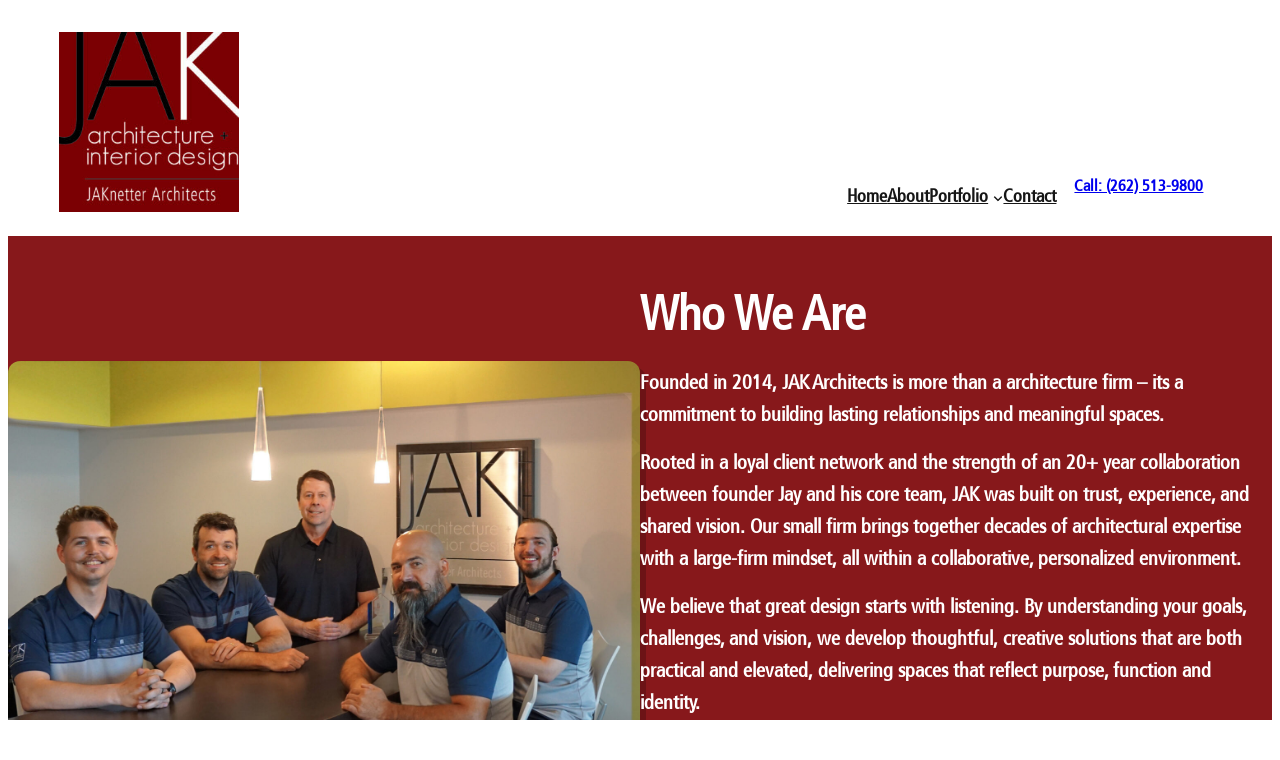

--- FILE ---
content_type: text/html; charset=UTF-8
request_url: https://jaknetter.com/about/
body_size: 21385
content:
<!DOCTYPE html>
<html lang="en-US">
<head>
	<meta charset="UTF-8" />
	<meta name="viewport" content="width=device-width, initial-scale=1" />
<meta name='robots' content='index, follow, max-image-preview:large, max-snippet:-1, max-video-preview:-1' />
	<style>img:is([sizes="auto" i], [sizes^="auto," i]) { contain-intrinsic-size: 3000px 1500px }</style>
	<link rel="canonical" href="https://jaknetter.com/about/" />

	<!-- This site is optimized with the Yoast SEO plugin v25.7 - https://yoast.com/wordpress/plugins/seo/ -->
	<meta name="description" content="Explore JAK Architects&#039; design solutions for commercial spaces. Contact us to transform your vision into reality!" />
	<meta property="og:locale" content="en_US" />
	<meta property="og:type" content="article" />
	<meta property="og:title" content="Innovative Design Solutions at JAK Architects" />
	<meta property="og:description" content="Explore JAK Architects&#039; design solutions for commercial spaces. Contact us to transform your vision into reality!" />
	<meta property="og:url" content="https://jaknetter.com/about/" />
	<meta property="og:site_name" content="JAK ARCHITECTS" />
	<meta property="article:modified_time" content="2025-08-11T20:50:00+00:00" />
	<meta property="og:image" content="https://jaknetter.com/wp-content/uploads/2020/07/Argent_7708-scaled-square.jpg" />
	<meta name="twitter:card" content="summary_large_image" />
	<meta name="twitter:title" content="Innovative Design Solutions at JAK Architects" />
	<meta name="twitter:description" content="Explore JAK Architects&#039; design solutions for commercial spaces. Contact us to transform your vision into reality!" />
	<meta name="twitter:image" content="https://jaknetter.com/wp-content/uploads/2020/07/Argent_7708-scaled-square.jpg" />
	<meta name="twitter:label1" content="Est. reading time" />
	<meta name="twitter:data1" content="3 minutes" />
	<script type="application/ld+json" class="yoast-schema-graph">{"@context":"https://schema.org","@graph":[{"@type":"WebPage","@id":"https://jaknetter.com/about/","url":"https://jaknetter.com/about/","name":"About Us - Innovative Design Solutions at JAK Architects","isPartOf":{"@id":"https://jaknetter.com/#website"},"primaryImageOfPage":{"@id":"https://jaknetter.com/about/#primaryimage"},"image":{"@id":"https://jaknetter.com/about/#primaryimage"},"thumbnailUrl":"https://jaknetter.com/wp-content/uploads/2025/06/cropped-JAK-block-1.jpg","datePublished":"2020-07-27T05:56:49+00:00","dateModified":"2025-08-11T20:50:00+00:00","description":"Explore JAK Architects' design solutions for commercial spaces. Contact us to transform your vision into reality!","breadcrumb":{"@id":"https://jaknetter.com/about/#breadcrumb"},"inLanguage":"en-US","potentialAction":[{"@type":"ReadAction","target":["https://jaknetter.com/about/"]}]},{"@type":"ImageObject","inLanguage":"en-US","@id":"https://jaknetter.com/about/#primaryimage","url":"https://jaknetter.com/wp-content/uploads/2025/06/cropped-JAK-block-1.jpg","contentUrl":"https://jaknetter.com/wp-content/uploads/2025/06/cropped-JAK-block-1.jpg","width":512,"height":512,"caption":"Logo for JAKnetter Architects specializing in architecture and interior design."},{"@type":"BreadcrumbList","@id":"https://jaknetter.com/about/#breadcrumb","itemListElement":[{"@type":"ListItem","position":1,"name":"Home","item":"https://jaknetter.com/"},{"@type":"ListItem","position":2,"name":"About"}]},{"@type":"WebSite","@id":"https://jaknetter.com/#website","url":"https://jaknetter.com/","name":"JAK ARCHITECTS","description":"Providing Architectural + Interior Design Services","publisher":{"@id":"https://jaknetter.com/#organization"},"potentialAction":[{"@type":"SearchAction","target":{"@type":"EntryPoint","urlTemplate":"https://jaknetter.com/?s={search_term_string}"},"query-input":{"@type":"PropertyValueSpecification","valueRequired":true,"valueName":"search_term_string"}}],"inLanguage":"en-US"},{"@type":"Organization","@id":"https://jaknetter.com/#organization","name":"JAK ARCHITECTS","url":"https://jaknetter.com/","logo":{"@type":"ImageObject","inLanguage":"en-US","@id":"https://jaknetter.com/#/schema/logo/image/","url":"https://jaknetter.com/wp-content/uploads/2020/01/cropped-cropped-JAK-Red-Logo-2.jpg","contentUrl":"https://jaknetter.com/wp-content/uploads/2020/01/cropped-cropped-JAK-Red-Logo-2.jpg","width":250,"height":250,"caption":"JAK ARCHITECTS"},"image":{"@id":"https://jaknetter.com/#/schema/logo/image/"}}]}</script>
	<!-- / Yoast SEO plugin. -->


<title>About Us - Innovative Design Solutions at JAK Architects</title>
<link rel='dns-prefetch' href='//www.googletagmanager.com' />
<link rel="alternate" type="application/rss+xml" title="JAK ARCHITECTS &raquo; Feed" href="https://jaknetter.com/feed/" />
<link rel="alternate" type="application/rss+xml" title="JAK ARCHITECTS &raquo; Comments Feed" href="https://jaknetter.com/comments/feed/" />
		<style>
			.lazyload,
			.lazyloading {
				max-width: 100%;
			}
		</style>
		<script>
window._wpemojiSettings = {"baseUrl":"https:\/\/s.w.org\/images\/core\/emoji\/16.0.1\/72x72\/","ext":".png","svgUrl":"https:\/\/s.w.org\/images\/core\/emoji\/16.0.1\/svg\/","svgExt":".svg","source":{"concatemoji":"https:\/\/jaknetter.com\/wp-includes\/js\/wp-emoji-release.min.js?ver=6.8.3"}};
/*! This file is auto-generated */
!function(s,n){var o,i,e;function c(e){try{var t={supportTests:e,timestamp:(new Date).valueOf()};sessionStorage.setItem(o,JSON.stringify(t))}catch(e){}}function p(e,t,n){e.clearRect(0,0,e.canvas.width,e.canvas.height),e.fillText(t,0,0);var t=new Uint32Array(e.getImageData(0,0,e.canvas.width,e.canvas.height).data),a=(e.clearRect(0,0,e.canvas.width,e.canvas.height),e.fillText(n,0,0),new Uint32Array(e.getImageData(0,0,e.canvas.width,e.canvas.height).data));return t.every(function(e,t){return e===a[t]})}function u(e,t){e.clearRect(0,0,e.canvas.width,e.canvas.height),e.fillText(t,0,0);for(var n=e.getImageData(16,16,1,1),a=0;a<n.data.length;a++)if(0!==n.data[a])return!1;return!0}function f(e,t,n,a){switch(t){case"flag":return n(e,"\ud83c\udff3\ufe0f\u200d\u26a7\ufe0f","\ud83c\udff3\ufe0f\u200b\u26a7\ufe0f")?!1:!n(e,"\ud83c\udde8\ud83c\uddf6","\ud83c\udde8\u200b\ud83c\uddf6")&&!n(e,"\ud83c\udff4\udb40\udc67\udb40\udc62\udb40\udc65\udb40\udc6e\udb40\udc67\udb40\udc7f","\ud83c\udff4\u200b\udb40\udc67\u200b\udb40\udc62\u200b\udb40\udc65\u200b\udb40\udc6e\u200b\udb40\udc67\u200b\udb40\udc7f");case"emoji":return!a(e,"\ud83e\udedf")}return!1}function g(e,t,n,a){var r="undefined"!=typeof WorkerGlobalScope&&self instanceof WorkerGlobalScope?new OffscreenCanvas(300,150):s.createElement("canvas"),o=r.getContext("2d",{willReadFrequently:!0}),i=(o.textBaseline="top",o.font="600 32px Arial",{});return e.forEach(function(e){i[e]=t(o,e,n,a)}),i}function t(e){var t=s.createElement("script");t.src=e,t.defer=!0,s.head.appendChild(t)}"undefined"!=typeof Promise&&(o="wpEmojiSettingsSupports",i=["flag","emoji"],n.supports={everything:!0,everythingExceptFlag:!0},e=new Promise(function(e){s.addEventListener("DOMContentLoaded",e,{once:!0})}),new Promise(function(t){var n=function(){try{var e=JSON.parse(sessionStorage.getItem(o));if("object"==typeof e&&"number"==typeof e.timestamp&&(new Date).valueOf()<e.timestamp+604800&&"object"==typeof e.supportTests)return e.supportTests}catch(e){}return null}();if(!n){if("undefined"!=typeof Worker&&"undefined"!=typeof OffscreenCanvas&&"undefined"!=typeof URL&&URL.createObjectURL&&"undefined"!=typeof Blob)try{var e="postMessage("+g.toString()+"("+[JSON.stringify(i),f.toString(),p.toString(),u.toString()].join(",")+"));",a=new Blob([e],{type:"text/javascript"}),r=new Worker(URL.createObjectURL(a),{name:"wpTestEmojiSupports"});return void(r.onmessage=function(e){c(n=e.data),r.terminate(),t(n)})}catch(e){}c(n=g(i,f,p,u))}t(n)}).then(function(e){for(var t in e)n.supports[t]=e[t],n.supports.everything=n.supports.everything&&n.supports[t],"flag"!==t&&(n.supports.everythingExceptFlag=n.supports.everythingExceptFlag&&n.supports[t]);n.supports.everythingExceptFlag=n.supports.everythingExceptFlag&&!n.supports.flag,n.DOMReady=!1,n.readyCallback=function(){n.DOMReady=!0}}).then(function(){return e}).then(function(){var e;n.supports.everything||(n.readyCallback(),(e=n.source||{}).concatemoji?t(e.concatemoji):e.wpemoji&&e.twemoji&&(t(e.twemoji),t(e.wpemoji)))}))}((window,document),window._wpemojiSettings);
</script>
<style id='wp-block-site-logo-inline-css'>
.wp-block-site-logo{box-sizing:border-box;line-height:0}.wp-block-site-logo a{display:inline-block;line-height:0}.wp-block-site-logo.is-default-size img{height:auto;width:120px}.wp-block-site-logo img{height:auto;max-width:100%}.wp-block-site-logo a,.wp-block-site-logo img{border-radius:inherit}.wp-block-site-logo.aligncenter{margin-left:auto;margin-right:auto;text-align:center}:root :where(.wp-block-site-logo.is-style-rounded){border-radius:9999px}
</style>
<style id='wp-block-column-inline-css'>
@media only screen and (min-width: 782px) {
			div.is-style-ona-negative-offset-left {
				margin-left: -100px !important;
				z-index: 1;
			}
		}
@media only screen and (min-width: 782px) {
			div.is-style-ona-negative-offset-right {
				margin-right: -100px !important;
				z-index: 1;
			}
		}
@media only screen and (min-width: 782px) {
			div.is-style-ona-negative-offset-bottom {
				margin-bottom: -100px;
				margin-block-end: -100px !important;
				z-index: 1;
			}
		}
@media only screen and (min-width: 782px) {
			div.is-style-ona-negative-offset-top {
				margin-top: -100px !important;
				margin-block-start: -100px !important;
				z-index: 1;
			}
		}
@media only screen and (min-width: 782px) {
			div.is-style-ona-shift-right {
				margin-left: 100px !important;
				margin-right: -100px !important;
				z-index: 1;
			}
		}
@media only screen and (min-width: 782px) {
			div.is-style-ona-shift-left {
				margin-right: 100px !important;
				margin-left: -100px !important;
				z-index: 1;
			}
		}
@media only screen and (max-width: 781px) { display: none; }
@media only screen and (max-width: 599px) { display: none; }

				.is-style-ona-position-fixed {
					--wp-admin--admin-bar--position-offset: var(--wp-admin--admin-bar--height, 0px);
					top: calc(0px + var(--wp-admin--admin-bar--position-offset, 0px));
					position: fixed;
					width: 100%;
					z-index: 10;
				}
</style>
<style id='wp-block-navigation-link-inline-css'>
.wp-block-navigation .wp-block-navigation-item__label{overflow-wrap:break-word}.wp-block-navigation .wp-block-navigation-item__description{display:none}.link-ui-tools{border-top:1px solid #f0f0f0;padding:8px}.link-ui-block-inserter{padding-top:8px}.link-ui-block-inserter__back{margin-left:8px;text-transform:uppercase}
</style>
<style id='wp-block-navigation-submenu-inline-css'>
@media only screen and (min-width: 782px) {
				.is-style-ona-megamenu .wp-block-navigation__submenu-container {
					display: grid!important;
					grid-template-columns: repeat(2,minmax(0,1fr));
					min-width: 400px!important;
				}
			}
</style>
<link rel='stylesheet' id='wp-block-navigation-css' href='https://jaknetter.com/wp-includes/blocks/navigation/style.min.css?ver=6.8.3' media='all' />
<style id='wp-block-navigation-inline-css'>
@media only screen and (max-width: 781px) {
				.is-style-ona-tablet-justify-center {
					justify-content: center !important;
					align-items: center !important;
					--navigation-layout-justify: center !important;
					--navigation-layout-align: center !important;
					--navigation-layout-justification-setting: center !important;
				}
			}
@media only screen and (max-width: 781px) {
				.is-style-ona-tablet-justify-end {
					justify-content: flex-end !important;
					align-items: flex-end !important;
					--navigation-layout-justify: flex-end !important;
					--navigation-layout-align: flex-end !important;
					--navigation-layout-justification-setting: flex-end !important;
				}
			}
@media only screen and (max-width: 781px) {
				.is-style-ona-tablet-justify-start {
					justify-content: flex-start !important;
					align-items: flex-start !important;
					--navigation-layout-justify: flex-start !important;
					--navigation-layout-align: flex-start !important;
					--navigation-layout-justification-setting: flex-start !important;
				}
			}
</style>
<style id='wp-block-button-inline-css'>
.wp-block-button__link{align-content:center;box-sizing:border-box;cursor:pointer;display:inline-block;height:100%;text-align:center;word-break:break-word}.wp-block-button__link.aligncenter{text-align:center}.wp-block-button__link.alignright{text-align:right}:where(.wp-block-button__link){border-radius:9999px;box-shadow:none;padding:calc(.667em + 2px) calc(1.333em + 2px);text-decoration:none}.wp-block-button[style*=text-decoration] .wp-block-button__link{text-decoration:inherit}.wp-block-buttons>.wp-block-button.has-custom-width{max-width:none}.wp-block-buttons>.wp-block-button.has-custom-width .wp-block-button__link{width:100%}.wp-block-buttons>.wp-block-button.has-custom-font-size .wp-block-button__link{font-size:inherit}.wp-block-buttons>.wp-block-button.wp-block-button__width-25{width:calc(25% - var(--wp--style--block-gap, .5em)*.75)}.wp-block-buttons>.wp-block-button.wp-block-button__width-50{width:calc(50% - var(--wp--style--block-gap, .5em)*.5)}.wp-block-buttons>.wp-block-button.wp-block-button__width-75{width:calc(75% - var(--wp--style--block-gap, .5em)*.25)}.wp-block-buttons>.wp-block-button.wp-block-button__width-100{flex-basis:100%;width:100%}.wp-block-buttons.is-vertical>.wp-block-button.wp-block-button__width-25{width:25%}.wp-block-buttons.is-vertical>.wp-block-button.wp-block-button__width-50{width:50%}.wp-block-buttons.is-vertical>.wp-block-button.wp-block-button__width-75{width:75%}.wp-block-button.is-style-squared,.wp-block-button__link.wp-block-button.is-style-squared{border-radius:0}.wp-block-button.no-border-radius,.wp-block-button__link.no-border-radius{border-radius:0!important}:root :where(.wp-block-button .wp-block-button__link.is-style-outline),:root :where(.wp-block-button.is-style-outline>.wp-block-button__link){border:2px solid;padding:.667em 1.333em}:root :where(.wp-block-button .wp-block-button__link.is-style-outline:not(.has-text-color)),:root :where(.wp-block-button.is-style-outline>.wp-block-button__link:not(.has-text-color)){color:currentColor}:root :where(.wp-block-button .wp-block-button__link.is-style-outline:not(.has-background)),:root :where(.wp-block-button.is-style-outline>.wp-block-button__link:not(.has-background)){background-color:initial;background-image:none}

			.is-style-ona-button-arrow-icon .wp-block-button__link::after {
				content: "";
				width: 18px;
				height: 18px;
				margin-left: 10px;
				-webkit-mask: url( "https://jaknetter.com/wp-content/themes/ona/assets/img/arrow-right-line.svg" );
				mask: url( "https://jaknetter.com/wp-content/themes/ona/assets/img/arrow-right-line.svg" );
				-webkit-mask-size: cover;
				mask-size: cover;
				background-color: currentColor;
				display: inline-block;
				transition: transform .2s var(--ona-transition);
			}
			.is-style-ona-button-arrow-icon .wp-block-button__link {
				display: inline-flex;
				align-items: center;
			}
			.is-style-ona-button-arrow-icon .wp-block-button__link:hover::after {
				transform: translateX(6px);
			}
			
</style>
<style id='wp-block-buttons-inline-css'>
.wp-block-buttons{box-sizing:border-box}.wp-block-buttons.is-vertical{flex-direction:column}.wp-block-buttons.is-vertical>.wp-block-button:last-child{margin-bottom:0}.wp-block-buttons>.wp-block-button{display:inline-block;margin:0}.wp-block-buttons.is-content-justification-left{justify-content:flex-start}.wp-block-buttons.is-content-justification-left.is-vertical{align-items:flex-start}.wp-block-buttons.is-content-justification-center{justify-content:center}.wp-block-buttons.is-content-justification-center.is-vertical{align-items:center}.wp-block-buttons.is-content-justification-right{justify-content:flex-end}.wp-block-buttons.is-content-justification-right.is-vertical{align-items:flex-end}.wp-block-buttons.is-content-justification-space-between{justify-content:space-between}.wp-block-buttons.aligncenter{text-align:center}.wp-block-buttons:not(.is-content-justification-space-between,.is-content-justification-right,.is-content-justification-left,.is-content-justification-center) .wp-block-button.aligncenter{margin-left:auto;margin-right:auto;width:100%}.wp-block-buttons[style*=text-decoration] .wp-block-button,.wp-block-buttons[style*=text-decoration] .wp-block-button__link{text-decoration:inherit}.wp-block-buttons.has-custom-font-size .wp-block-button__link{font-size:inherit}.wp-block-buttons .wp-block-button__link{width:100%}.wp-block-button.aligncenter{text-align:center}
</style>
<style id='wp-block-group-inline-css'>
.wp-block-group{box-sizing:border-box}:where(.wp-block-group.wp-block-group-is-layout-constrained){position:relative}
@media only screen and (min-width: 782px) {
			div.is-style-ona-negative-offset-left {
				margin-left: -100px !important;
				z-index: 1;
			}
		}
@media only screen and (min-width: 782px) {
			div.is-style-ona-negative-offset-bottom {
				margin-bottom: -100px;
				margin-block-end: -100px !important;
				z-index: 1;
			}
		}
@media only screen and (min-width: 782px) {
			div.is-style-ona-negative-offset-top {
				margin-top: -100px !important;
				margin-block-start: -100px !important;
				z-index: 1;
			}
		}
@media only screen and (min-width: 782px) {
			div.is-style-ona-shift-right {
				margin-left: 100px !important;
				margin-right: -100px !important;
				z-index: 1;
			}
		}
@media only screen and (min-width: 782px) {
			div.is-style-ona-shift-left {
				margin-right: 100px !important;
				margin-left: -100px !important;
				z-index: 1;
			}
		}
@media only screen and (max-width: 781px) { display: none; }
@media only screen and (max-width: 599px) { display: none; }

				.is-style-ona-position-fixed {
					--wp-admin--admin-bar--position-offset: var(--wp-admin--admin-bar--height, 0px);
					top: calc(0px + var(--wp-admin--admin-bar--position-offset, 0px));
					position: fixed;
					width: 100%;
					z-index: 10;
				}
</style>
<style id='wp-block-group-theme-inline-css'>
:where(.wp-block-group.has-background){padding:1.25em 2.375em}
</style>
<style id='wp-block-columns-inline-css'>
.wp-block-columns{align-items:normal!important;box-sizing:border-box;display:flex;flex-wrap:wrap!important}@media (min-width:782px){.wp-block-columns{flex-wrap:nowrap!important}}.wp-block-columns.are-vertically-aligned-top{align-items:flex-start}.wp-block-columns.are-vertically-aligned-center{align-items:center}.wp-block-columns.are-vertically-aligned-bottom{align-items:flex-end}@media (max-width:781px){.wp-block-columns:not(.is-not-stacked-on-mobile)>.wp-block-column{flex-basis:100%!important}}@media (min-width:782px){.wp-block-columns:not(.is-not-stacked-on-mobile)>.wp-block-column{flex-basis:0;flex-grow:1}.wp-block-columns:not(.is-not-stacked-on-mobile)>.wp-block-column[style*=flex-basis]{flex-grow:0}}.wp-block-columns.is-not-stacked-on-mobile{flex-wrap:nowrap!important}.wp-block-columns.is-not-stacked-on-mobile>.wp-block-column{flex-basis:0;flex-grow:1}.wp-block-columns.is-not-stacked-on-mobile>.wp-block-column[style*=flex-basis]{flex-grow:0}:where(.wp-block-columns){margin-bottom:1.75em}:where(.wp-block-columns.has-background){padding:1.25em 2.375em}.wp-block-column{flex-grow:1;min-width:0;overflow-wrap:break-word;word-break:break-word}.wp-block-column.is-vertically-aligned-top{align-self:flex-start}.wp-block-column.is-vertically-aligned-center{align-self:center}.wp-block-column.is-vertically-aligned-bottom{align-self:flex-end}.wp-block-column.is-vertically-aligned-stretch{align-self:stretch}.wp-block-column.is-vertically-aligned-bottom,.wp-block-column.is-vertically-aligned-center,.wp-block-column.is-vertically-aligned-top{width:100%}
</style>
<style id='wp-block-template-part-theme-inline-css'>
:root :where(.wp-block-template-part.has-background){margin-bottom:0;margin-top:0;padding:1.25em 2.375em}
</style>
<style id='wp-block-image-inline-css'>
.wp-block-image>a,.wp-block-image>figure>a{display:inline-block}.wp-block-image img{box-sizing:border-box;height:auto;max-width:100%;vertical-align:bottom}@media not (prefers-reduced-motion){.wp-block-image img.hide{visibility:hidden}.wp-block-image img.show{animation:show-content-image .4s}}.wp-block-image[style*=border-radius] img,.wp-block-image[style*=border-radius]>a{border-radius:inherit}.wp-block-image.has-custom-border img{box-sizing:border-box}.wp-block-image.aligncenter{text-align:center}.wp-block-image.alignfull>a,.wp-block-image.alignwide>a{width:100%}.wp-block-image.alignfull img,.wp-block-image.alignwide img{height:auto;width:100%}.wp-block-image .aligncenter,.wp-block-image .alignleft,.wp-block-image .alignright,.wp-block-image.aligncenter,.wp-block-image.alignleft,.wp-block-image.alignright{display:table}.wp-block-image .aligncenter>figcaption,.wp-block-image .alignleft>figcaption,.wp-block-image .alignright>figcaption,.wp-block-image.aligncenter>figcaption,.wp-block-image.alignleft>figcaption,.wp-block-image.alignright>figcaption{caption-side:bottom;display:table-caption}.wp-block-image .alignleft{float:left;margin:.5em 1em .5em 0}.wp-block-image .alignright{float:right;margin:.5em 0 .5em 1em}.wp-block-image .aligncenter{margin-left:auto;margin-right:auto}.wp-block-image :where(figcaption){margin-bottom:1em;margin-top:.5em}.wp-block-image.is-style-circle-mask img{border-radius:9999px}@supports ((-webkit-mask-image:none) or (mask-image:none)) or (-webkit-mask-image:none){.wp-block-image.is-style-circle-mask img{border-radius:0;-webkit-mask-image:url('data:image/svg+xml;utf8,<svg viewBox="0 0 100 100" xmlns="http://www.w3.org/2000/svg"><circle cx="50" cy="50" r="50"/></svg>');mask-image:url('data:image/svg+xml;utf8,<svg viewBox="0 0 100 100" xmlns="http://www.w3.org/2000/svg"><circle cx="50" cy="50" r="50"/></svg>');mask-mode:alpha;-webkit-mask-position:center;mask-position:center;-webkit-mask-repeat:no-repeat;mask-repeat:no-repeat;-webkit-mask-size:contain;mask-size:contain}}:root :where(.wp-block-image.is-style-rounded img,.wp-block-image .is-style-rounded img){border-radius:9999px}.wp-block-image figure{margin:0}.wp-lightbox-container{display:flex;flex-direction:column;position:relative}.wp-lightbox-container img{cursor:zoom-in}.wp-lightbox-container img:hover+button{opacity:1}.wp-lightbox-container button{align-items:center;-webkit-backdrop-filter:blur(16px) saturate(180%);backdrop-filter:blur(16px) saturate(180%);background-color:#5a5a5a40;border:none;border-radius:4px;cursor:zoom-in;display:flex;height:20px;justify-content:center;opacity:0;padding:0;position:absolute;right:16px;text-align:center;top:16px;width:20px;z-index:100}@media not (prefers-reduced-motion){.wp-lightbox-container button{transition:opacity .2s ease}}.wp-lightbox-container button:focus-visible{outline:3px auto #5a5a5a40;outline:3px auto -webkit-focus-ring-color;outline-offset:3px}.wp-lightbox-container button:hover{cursor:pointer;opacity:1}.wp-lightbox-container button:focus{opacity:1}.wp-lightbox-container button:focus,.wp-lightbox-container button:hover,.wp-lightbox-container button:not(:hover):not(:active):not(.has-background){background-color:#5a5a5a40;border:none}.wp-lightbox-overlay{box-sizing:border-box;cursor:zoom-out;height:100vh;left:0;overflow:hidden;position:fixed;top:0;visibility:hidden;width:100%;z-index:100000}.wp-lightbox-overlay .close-button{align-items:center;cursor:pointer;display:flex;justify-content:center;min-height:40px;min-width:40px;padding:0;position:absolute;right:calc(env(safe-area-inset-right) + 16px);top:calc(env(safe-area-inset-top) + 16px);z-index:5000000}.wp-lightbox-overlay .close-button:focus,.wp-lightbox-overlay .close-button:hover,.wp-lightbox-overlay .close-button:not(:hover):not(:active):not(.has-background){background:none;border:none}.wp-lightbox-overlay .lightbox-image-container{height:var(--wp--lightbox-container-height);left:50%;overflow:hidden;position:absolute;top:50%;transform:translate(-50%,-50%);transform-origin:top left;width:var(--wp--lightbox-container-width);z-index:9999999999}.wp-lightbox-overlay .wp-block-image{align-items:center;box-sizing:border-box;display:flex;height:100%;justify-content:center;margin:0;position:relative;transform-origin:0 0;width:100%;z-index:3000000}.wp-lightbox-overlay .wp-block-image img{height:var(--wp--lightbox-image-height);min-height:var(--wp--lightbox-image-height);min-width:var(--wp--lightbox-image-width);width:var(--wp--lightbox-image-width)}.wp-lightbox-overlay .wp-block-image figcaption{display:none}.wp-lightbox-overlay button{background:none;border:none}.wp-lightbox-overlay .scrim{background-color:#fff;height:100%;opacity:.9;position:absolute;width:100%;z-index:2000000}.wp-lightbox-overlay.active{visibility:visible}@media not (prefers-reduced-motion){.wp-lightbox-overlay.active{animation:turn-on-visibility .25s both}.wp-lightbox-overlay.active img{animation:turn-on-visibility .35s both}.wp-lightbox-overlay.show-closing-animation:not(.active){animation:turn-off-visibility .35s both}.wp-lightbox-overlay.show-closing-animation:not(.active) img{animation:turn-off-visibility .25s both}.wp-lightbox-overlay.zoom.active{animation:none;opacity:1;visibility:visible}.wp-lightbox-overlay.zoom.active .lightbox-image-container{animation:lightbox-zoom-in .4s}.wp-lightbox-overlay.zoom.active .lightbox-image-container img{animation:none}.wp-lightbox-overlay.zoom.active .scrim{animation:turn-on-visibility .4s forwards}.wp-lightbox-overlay.zoom.show-closing-animation:not(.active){animation:none}.wp-lightbox-overlay.zoom.show-closing-animation:not(.active) .lightbox-image-container{animation:lightbox-zoom-out .4s}.wp-lightbox-overlay.zoom.show-closing-animation:not(.active) .lightbox-image-container img{animation:none}.wp-lightbox-overlay.zoom.show-closing-animation:not(.active) .scrim{animation:turn-off-visibility .4s forwards}}@keyframes show-content-image{0%{visibility:hidden}99%{visibility:hidden}to{visibility:visible}}@keyframes turn-on-visibility{0%{opacity:0}to{opacity:1}}@keyframes turn-off-visibility{0%{opacity:1;visibility:visible}99%{opacity:0;visibility:visible}to{opacity:0;visibility:hidden}}@keyframes lightbox-zoom-in{0%{transform:translate(calc((-100vw + var(--wp--lightbox-scrollbar-width))/2 + var(--wp--lightbox-initial-left-position)),calc(-50vh + var(--wp--lightbox-initial-top-position))) scale(var(--wp--lightbox-scale))}to{transform:translate(-50%,-50%) scale(1)}}@keyframes lightbox-zoom-out{0%{transform:translate(-50%,-50%) scale(1);visibility:visible}99%{visibility:visible}to{transform:translate(calc((-100vw + var(--wp--lightbox-scrollbar-width))/2 + var(--wp--lightbox-initial-left-position)),calc(-50vh + var(--wp--lightbox-initial-top-position))) scale(var(--wp--lightbox-scale));visibility:hidden}}
</style>
<style id='wp-block-image-theme-inline-css'>
:root :where(.wp-block-image figcaption){color:#555;font-size:13px;text-align:center}.is-dark-theme :root :where(.wp-block-image figcaption){color:#ffffffa6}.wp-block-image{margin:0 0 1em}
</style>
<style id='wp-block-heading-inline-css'>
h1.has-background,h2.has-background,h3.has-background,h4.has-background,h5.has-background,h6.has-background{padding:1.25em 2.375em}h1.has-text-align-left[style*=writing-mode]:where([style*=vertical-lr]),h1.has-text-align-right[style*=writing-mode]:where([style*=vertical-rl]),h2.has-text-align-left[style*=writing-mode]:where([style*=vertical-lr]),h2.has-text-align-right[style*=writing-mode]:where([style*=vertical-rl]),h3.has-text-align-left[style*=writing-mode]:where([style*=vertical-lr]),h3.has-text-align-right[style*=writing-mode]:where([style*=vertical-rl]),h4.has-text-align-left[style*=writing-mode]:where([style*=vertical-lr]),h4.has-text-align-right[style*=writing-mode]:where([style*=vertical-rl]),h5.has-text-align-left[style*=writing-mode]:where([style*=vertical-lr]),h5.has-text-align-right[style*=writing-mode]:where([style*=vertical-rl]),h6.has-text-align-left[style*=writing-mode]:where([style*=vertical-lr]),h6.has-text-align-right[style*=writing-mode]:where([style*=vertical-rl]){rotate:180deg}
.is-style-ona-alt-font { font-family: var(--wp--preset--font-family--alt); }
</style>
<style id='wp-block-paragraph-inline-css'>
.is-small-text{font-size:.875em}.is-regular-text{font-size:1em}.is-large-text{font-size:2.25em}.is-larger-text{font-size:3em}.has-drop-cap:not(:focus):first-letter{float:left;font-size:8.4em;font-style:normal;font-weight:100;line-height:.68;margin:.05em .1em 0 0;text-transform:uppercase}body.rtl .has-drop-cap:not(:focus):first-letter{float:none;margin-left:.1em}p.has-drop-cap.has-background{overflow:hidden}:root :where(p.has-background){padding:1.25em 2.375em}:where(p.has-text-color:not(.has-link-color)) a{color:inherit}p.has-text-align-left[style*="writing-mode:vertical-lr"],p.has-text-align-right[style*="writing-mode:vertical-rl"]{rotate:180deg}
</style>
<style id='wp-block-spacer-inline-css'>
.wp-block-spacer{clear:both}
</style>
<style id='wp-block-separator-inline-css'>
@charset "UTF-8";.wp-block-separator{border:none;border-top:2px solid}:root :where(.wp-block-separator.is-style-dots){height:auto;line-height:1;text-align:center}:root :where(.wp-block-separator.is-style-dots):before{color:currentColor;content:"···";font-family:serif;font-size:1.5em;letter-spacing:2em;padding-left:2em}.wp-block-separator.is-style-dots{background:none!important;border:none!important}
</style>
<style id='wp-block-separator-theme-inline-css'>
.wp-block-separator.has-css-opacity{opacity:.4}.wp-block-separator{border:none;border-bottom:2px solid;margin-left:auto;margin-right:auto}.wp-block-separator.has-alpha-channel-opacity{opacity:1}.wp-block-separator:not(.is-style-wide):not(.is-style-dots){width:100px}.wp-block-separator.has-background:not(.is-style-dots){border-bottom:none;height:1px}.wp-block-separator.has-background:not(.is-style-wide):not(.is-style-dots){height:2px}
</style>
<style id='wp-block-list-inline-css'>
ol,ul{box-sizing:border-box}:root :where(.wp-block-list.has-background){padding:1.25em 2.375em}
</style>
<link rel='stylesheet' id='wp-block-cover-css' href='https://jaknetter.com/wp-includes/blocks/cover/style.min.css?ver=6.8.3' media='all' />
<style id='wp-block-cover-inline-css'>
.is-style-ona-stroke-frame > span {
				margin: 1.5rem;
				border: 1px solid #fff;
				background-color: transparent!important;
			}
.is-style-ona-hover-scale {
				overflow: hidden;
			}
			.is-style-ona-hover-scale img {
				transition: transform 0.4s var(--ona-transition);
				will-change: transform;
			}
			.is-style-ona-hover-scale:hover img {
				transform: scale(1.05);
			}
.is-style-ona-full-link a::after {
				display:block;
				position:absolute;
				left:0;
				top:0;
				width:100%;
				height:100%;
				content:"";
			}
</style>
<style id='wp-block-library-inline-css'>
:root{--wp-admin-theme-color:#007cba;--wp-admin-theme-color--rgb:0,124,186;--wp-admin-theme-color-darker-10:#006ba1;--wp-admin-theme-color-darker-10--rgb:0,107,161;--wp-admin-theme-color-darker-20:#005a87;--wp-admin-theme-color-darker-20--rgb:0,90,135;--wp-admin-border-width-focus:2px;--wp-block-synced-color:#7a00df;--wp-block-synced-color--rgb:122,0,223;--wp-bound-block-color:var(--wp-block-synced-color)}@media (min-resolution:192dpi){:root{--wp-admin-border-width-focus:1.5px}}.wp-element-button{cursor:pointer}:root{--wp--preset--font-size--normal:16px;--wp--preset--font-size--huge:42px}:root .has-very-light-gray-background-color{background-color:#eee}:root .has-very-dark-gray-background-color{background-color:#313131}:root .has-very-light-gray-color{color:#eee}:root .has-very-dark-gray-color{color:#313131}:root .has-vivid-green-cyan-to-vivid-cyan-blue-gradient-background{background:linear-gradient(135deg,#00d084,#0693e3)}:root .has-purple-crush-gradient-background{background:linear-gradient(135deg,#34e2e4,#4721fb 50%,#ab1dfe)}:root .has-hazy-dawn-gradient-background{background:linear-gradient(135deg,#faaca8,#dad0ec)}:root .has-subdued-olive-gradient-background{background:linear-gradient(135deg,#fafae1,#67a671)}:root .has-atomic-cream-gradient-background{background:linear-gradient(135deg,#fdd79a,#004a59)}:root .has-nightshade-gradient-background{background:linear-gradient(135deg,#330968,#31cdcf)}:root .has-midnight-gradient-background{background:linear-gradient(135deg,#020381,#2874fc)}.has-regular-font-size{font-size:1em}.has-larger-font-size{font-size:2.625em}.has-normal-font-size{font-size:var(--wp--preset--font-size--normal)}.has-huge-font-size{font-size:var(--wp--preset--font-size--huge)}.has-text-align-center{text-align:center}.has-text-align-left{text-align:left}.has-text-align-right{text-align:right}#end-resizable-editor-section{display:none}.aligncenter{clear:both}.items-justified-left{justify-content:flex-start}.items-justified-center{justify-content:center}.items-justified-right{justify-content:flex-end}.items-justified-space-between{justify-content:space-between}.screen-reader-text{border:0;clip-path:inset(50%);height:1px;margin:-1px;overflow:hidden;padding:0;position:absolute;width:1px;word-wrap:normal!important}.screen-reader-text:focus{background-color:#ddd;clip-path:none;color:#444;display:block;font-size:1em;height:auto;left:5px;line-height:normal;padding:15px 23px 14px;text-decoration:none;top:5px;width:auto;z-index:100000}html :where(.has-border-color){border-style:solid}html :where([style*=border-top-color]){border-top-style:solid}html :where([style*=border-right-color]){border-right-style:solid}html :where([style*=border-bottom-color]){border-bottom-style:solid}html :where([style*=border-left-color]){border-left-style:solid}html :where([style*=border-width]){border-style:solid}html :where([style*=border-top-width]){border-top-style:solid}html :where([style*=border-right-width]){border-right-style:solid}html :where([style*=border-bottom-width]){border-bottom-style:solid}html :where([style*=border-left-width]){border-left-style:solid}html :where(img[class*=wp-image-]){height:auto;max-width:100%}:where(figure){margin:0 0 1em}html :where(.is-position-sticky){--wp-admin--admin-bar--position-offset:var(--wp-admin--admin-bar--height,0px)}@media screen and (max-width:600px){html :where(.is-position-sticky){--wp-admin--admin-bar--position-offset:0px}}
</style>
<style id='global-styles-inline-css'>
:root{--wp--preset--aspect-ratio--square: 1;--wp--preset--aspect-ratio--4-3: 4/3;--wp--preset--aspect-ratio--3-4: 3/4;--wp--preset--aspect-ratio--3-2: 3/2;--wp--preset--aspect-ratio--2-3: 2/3;--wp--preset--aspect-ratio--16-9: 16/9;--wp--preset--aspect-ratio--9-16: 9/16;--wp--preset--color--black: #000000;--wp--preset--color--cyan-bluish-gray: #abb8c3;--wp--preset--color--white: #ffffff;--wp--preset--color--pale-pink: #f78da7;--wp--preset--color--vivid-red: #cf2e2e;--wp--preset--color--luminous-vivid-orange: #ff6900;--wp--preset--color--luminous-vivid-amber: #fcb900;--wp--preset--color--light-green-cyan: #7bdcb5;--wp--preset--color--vivid-green-cyan: #00d084;--wp--preset--color--pale-cyan-blue: #8ed1fc;--wp--preset--color--vivid-cyan-blue: #0693e3;--wp--preset--color--vivid-purple: #9b51e0;--wp--preset--color--foreground: #191919;--wp--preset--color--background: #ffffff;--wp--preset--color--light: #fffffffc;--wp--preset--color--dark: #212121;--wp--preset--color--headings: #161616;--wp--preset--color--text-regular: #5e5e5e;--wp--preset--color--text-light: #ababab;--wp--preset--color--text-lighter: #D8D8D8;--wp--preset--color--background-light: #f9f6ef;--wp--preset--color--primary: #87181b;--wp--preset--color--secondary: #d3e7e9;--wp--preset--color--tertiary: #F3ECDB;--wp--preset--color--stroke: #e8e8e8;--wp--preset--gradient--vivid-cyan-blue-to-vivid-purple: linear-gradient(135deg,rgba(6,147,227,1) 0%,rgb(155,81,224) 100%);--wp--preset--gradient--light-green-cyan-to-vivid-green-cyan: linear-gradient(135deg,rgb(122,220,180) 0%,rgb(0,208,130) 100%);--wp--preset--gradient--luminous-vivid-amber-to-luminous-vivid-orange: linear-gradient(135deg,rgba(252,185,0,1) 0%,rgba(255,105,0,1) 100%);--wp--preset--gradient--luminous-vivid-orange-to-vivid-red: linear-gradient(135deg,rgba(255,105,0,1) 0%,rgb(207,46,46) 100%);--wp--preset--gradient--very-light-gray-to-cyan-bluish-gray: linear-gradient(135deg,rgb(238,238,238) 0%,rgb(169,184,195) 100%);--wp--preset--gradient--cool-to-warm-spectrum: linear-gradient(135deg,rgb(74,234,220) 0%,rgb(151,120,209) 20%,rgb(207,42,186) 40%,rgb(238,44,130) 60%,rgb(251,105,98) 80%,rgb(254,248,76) 100%);--wp--preset--gradient--blush-light-purple: linear-gradient(135deg,rgb(255,206,236) 0%,rgb(152,150,240) 100%);--wp--preset--gradient--blush-bordeaux: linear-gradient(135deg,rgb(254,205,165) 0%,rgb(254,45,45) 50%,rgb(107,0,62) 100%);--wp--preset--gradient--luminous-dusk: linear-gradient(135deg,rgb(255,203,112) 0%,rgb(199,81,192) 50%,rgb(65,88,208) 100%);--wp--preset--gradient--pale-ocean: linear-gradient(135deg,rgb(255,245,203) 0%,rgb(182,227,212) 50%,rgb(51,167,181) 100%);--wp--preset--gradient--electric-grass: linear-gradient(135deg,rgb(202,248,128) 0%,rgb(113,206,126) 100%);--wp--preset--gradient--midnight: linear-gradient(135deg,rgb(2,3,129) 0%,rgb(40,116,252) 100%);--wp--preset--gradient--vertical-background-to-background-light: linear-gradient(0deg, var(--wp--preset--color--background) 35%, var(--wp--preset--color--background-light) 35%);--wp--preset--font-size--small: 0.875rem;--wp--preset--font-size--medium: 1.5rem;--wp--preset--font-size--large: 3rem;--wp--preset--font-size--x-large: clamp(2.25rem, 5vw, 4.5rem);--wp--preset--font-size--tiny: 0.75rem;--wp--preset--font-size--base: 1rem;--wp--preset--font-size--lead: 1.125rem;--wp--preset--font-size--medium-large: 2rem;--wp--preset--font-family--system-font: -apple-system,BlinkMacSystemFont,"Segoe UI",Roboto,Oxygen-Sans,Ubuntu,Cantarell,"Helvetica Neue",sans-serif;--wp--preset--font-family--headings: "Urbanist", sans-serif;--wp--preset--font-family--base: "Inter", sans-serif;--wp--preset--font-family--alt: "Bestermind", sans-serif;--wp--preset--font-family--frutiger-57-cn: "Frutiger 57Cn";--wp--preset--spacing--20: 0.44rem;--wp--preset--spacing--30: 0.67rem;--wp--preset--spacing--40: 1rem;--wp--preset--spacing--50: 1.5rem;--wp--preset--spacing--60: 2.25rem;--wp--preset--spacing--70: 3.38rem;--wp--preset--spacing--80: 5.06rem;--wp--preset--shadow--natural: 6px 6px 9px rgba(0, 0, 0, 0.2);--wp--preset--shadow--deep: 12px 12px 50px rgba(0, 0, 0, 0.4);--wp--preset--shadow--sharp: 6px 6px 0px rgba(0, 0, 0, 0.2);--wp--preset--shadow--outlined: 6px 6px 0px -3px rgba(255, 255, 255, 1), 6px 6px rgba(0, 0, 0, 1);--wp--preset--shadow--crisp: 6px 6px 0px rgba(0, 0, 0, 1);--wp--custom--spacing--small: max(1.25rem, 5vw);--wp--custom--spacing--medium: 4rem;--wp--custom--spacing--large: 8rem;--wp--custom--button-padding--medium: calc(1em + 2px) calc(1.5em + 2px);--wp--custom--border-radius: 0px;--wp--custom--typography--font-size--heading-1: 2.6rem;--wp--custom--typography--font-size--heading-2: 2.5rem;--wp--custom--typography--font-size--heading-3: 1.75rem;--wp--custom--typography--font-size--heading-4: 1.5rem;--wp--custom--typography--font-size--heading-5: 1.25rem;--wp--custom--typography--font-size--heading-6: 1.125rem;--wp--custom--typography--line-height--tiny: 1.15;--wp--custom--typography--line-height--small: 1.2;--wp--custom--typography--line-height--medium: 1.4;--wp--custom--typography--line-height--normal: 1.6;--wp--custom--typography--letter-spacing: -0.05em;--wp--custom--typography--font-weight: 600;}:root { --wp--style--global--content-size: 720px;--wp--style--global--wide-size: 1170px; }:where(body) { margin: 0; }.wp-site-blocks > .alignleft { float: left; margin-right: 2em; }.wp-site-blocks > .alignright { float: right; margin-left: 2em; }.wp-site-blocks > .aligncenter { justify-content: center; margin-left: auto; margin-right: auto; }:where(.wp-site-blocks) > * { margin-block-start: 1.5rem; margin-block-end: 0; }:where(.wp-site-blocks) > :first-child { margin-block-start: 0; }:where(.wp-site-blocks) > :last-child { margin-block-end: 0; }:root { --wp--style--block-gap: 1.5rem; }:root :where(.is-layout-flow) > :first-child{margin-block-start: 0;}:root :where(.is-layout-flow) > :last-child{margin-block-end: 0;}:root :where(.is-layout-flow) > *{margin-block-start: 1.5rem;margin-block-end: 0;}:root :where(.is-layout-constrained) > :first-child{margin-block-start: 0;}:root :where(.is-layout-constrained) > :last-child{margin-block-end: 0;}:root :where(.is-layout-constrained) > *{margin-block-start: 1.5rem;margin-block-end: 0;}:root :where(.is-layout-flex){gap: 1.5rem;}:root :where(.is-layout-grid){gap: 1.5rem;}.is-layout-flow > .alignleft{float: left;margin-inline-start: 0;margin-inline-end: 2em;}.is-layout-flow > .alignright{float: right;margin-inline-start: 2em;margin-inline-end: 0;}.is-layout-flow > .aligncenter{margin-left: auto !important;margin-right: auto !important;}.is-layout-constrained > .alignleft{float: left;margin-inline-start: 0;margin-inline-end: 2em;}.is-layout-constrained > .alignright{float: right;margin-inline-start: 2em;margin-inline-end: 0;}.is-layout-constrained > .aligncenter{margin-left: auto !important;margin-right: auto !important;}.is-layout-constrained > :where(:not(.alignleft):not(.alignright):not(.alignfull)){max-width: var(--wp--style--global--content-size);margin-left: auto !important;margin-right: auto !important;}.is-layout-constrained > .alignwide{max-width: var(--wp--style--global--wide-size);}body .is-layout-flex{display: flex;}.is-layout-flex{flex-wrap: wrap;align-items: center;}.is-layout-flex > :is(*, div){margin: 0;}body .is-layout-grid{display: grid;}.is-layout-grid > :is(*, div){margin: 0;}body{background-color: var(--wp--preset--color--background);color: var(--wp--preset--color--text-regular);font-family: var(--wp--preset--font-family--frutiger-57-cn);font-size: var(--wp--preset--font-size--base);line-height: var(--wp--custom--typography--line-height--normal);padding-top: 0px;padding-right: 0px;padding-bottom: 0px;padding-left: 0px;}a:where(:not(.wp-element-button)){color: var(--wp--preset--color--headings);font-family: var(--wp--preset--font-family--frutiger-57-cn);text-decoration: underline;}:root :where(a:where(:not(.wp-element-button)):hover){color: #87181b;}h1, h2, h3, h4, h5, h6{color: var(--wp--preset--color--headings);font-family: var(--wp--preset--font-family--frutiger-57-cn);}h1{font-size: var(--wp--custom--typography--font-size--heading-1);font-weight: var(--wp--custom--typography--font-weight);line-height: var(--wp--custom--typography--line-height--tiny);}h2{font-size: var(--wp--custom--typography--font-size--heading-2);font-weight: var(--wp--custom--typography--font-weight);line-height: var(--wp--custom--typography--line-height--small);}h3{font-size: var(--wp--custom--typography--font-size--heading-3);font-weight: var(--wp--custom--typography--font-weight);line-height: var(--wp--custom--typography--line-height--tiny);}h4{font-size: var(--wp--custom--typography--font-size--heading-4);font-weight: var(--wp--custom--typography--font-weight);line-height: var(--wp--custom--typography--line-height--tiny);}h5{font-size: var(--wp--custom--typography--font-size--heading-5);font-weight: var(--wp--custom--typography--font-weight);line-height: var(--wp--custom--typography--line-height--normal);text-transform: uppercase;}h6{font-size: var(--wp--custom--typography--font-size--heading-6);font-weight: var(--wp--custom--typography--font-weight);line-height: var(--wp--custom--typography--line-height--normal);text-transform: uppercase;}:root :where(.wp-element-button, .wp-block-button__link){background-color: var(--wp--preset--color--foreground);border-radius: 10px;border-width: 1px;color: var(--wp--preset--color--background);font-family: var(--wp--preset--font-family--frutiger-57-cn);font-size: var(--wp--preset--font-size--base);font-style: normal;font-weight: 400;line-height: 1;padding: var(--wp--custom--button-padding--medium);text-decoration: none;}:root :where(.wp-element-button:hover, .wp-block-button__link:hover){background-color: var(--wp--preset--color--dark) !important;border-color: transparent !important;color: var(--wp--preset--color--light) !important;}:root :where(.wp-element-button:focus, .wp-block-button__link:focus){background-color: var(--wp--preset--color--dark) !important;color: var(--wp--preset--color--light) !important;}:root :where(.wp-element-caption, .wp-block-audio figcaption, .wp-block-embed figcaption, .wp-block-gallery figcaption, .wp-block-image figcaption, .wp-block-table figcaption, .wp-block-video figcaption){font-family: var(--wp--preset--font-family--frutiger-57-cn);}.has-black-color{color: var(--wp--preset--color--black) !important;}.has-cyan-bluish-gray-color{color: var(--wp--preset--color--cyan-bluish-gray) !important;}.has-white-color{color: var(--wp--preset--color--white) !important;}.has-pale-pink-color{color: var(--wp--preset--color--pale-pink) !important;}.has-vivid-red-color{color: var(--wp--preset--color--vivid-red) !important;}.has-luminous-vivid-orange-color{color: var(--wp--preset--color--luminous-vivid-orange) !important;}.has-luminous-vivid-amber-color{color: var(--wp--preset--color--luminous-vivid-amber) !important;}.has-light-green-cyan-color{color: var(--wp--preset--color--light-green-cyan) !important;}.has-vivid-green-cyan-color{color: var(--wp--preset--color--vivid-green-cyan) !important;}.has-pale-cyan-blue-color{color: var(--wp--preset--color--pale-cyan-blue) !important;}.has-vivid-cyan-blue-color{color: var(--wp--preset--color--vivid-cyan-blue) !important;}.has-vivid-purple-color{color: var(--wp--preset--color--vivid-purple) !important;}.has-foreground-color{color: var(--wp--preset--color--foreground) !important;}.has-background-color{color: var(--wp--preset--color--background) !important;}.has-light-color{color: var(--wp--preset--color--light) !important;}.has-dark-color{color: var(--wp--preset--color--dark) !important;}.has-headings-color{color: var(--wp--preset--color--headings) !important;}.has-text-regular-color{color: var(--wp--preset--color--text-regular) !important;}.has-text-light-color{color: var(--wp--preset--color--text-light) !important;}.has-text-lighter-color{color: var(--wp--preset--color--text-lighter) !important;}.has-background-light-color{color: var(--wp--preset--color--background-light) !important;}.has-primary-color{color: var(--wp--preset--color--primary) !important;}.has-secondary-color{color: var(--wp--preset--color--secondary) !important;}.has-tertiary-color{color: var(--wp--preset--color--tertiary) !important;}.has-stroke-color{color: var(--wp--preset--color--stroke) !important;}.has-black-background-color{background-color: var(--wp--preset--color--black) !important;}.has-cyan-bluish-gray-background-color{background-color: var(--wp--preset--color--cyan-bluish-gray) !important;}.has-white-background-color{background-color: var(--wp--preset--color--white) !important;}.has-pale-pink-background-color{background-color: var(--wp--preset--color--pale-pink) !important;}.has-vivid-red-background-color{background-color: var(--wp--preset--color--vivid-red) !important;}.has-luminous-vivid-orange-background-color{background-color: var(--wp--preset--color--luminous-vivid-orange) !important;}.has-luminous-vivid-amber-background-color{background-color: var(--wp--preset--color--luminous-vivid-amber) !important;}.has-light-green-cyan-background-color{background-color: var(--wp--preset--color--light-green-cyan) !important;}.has-vivid-green-cyan-background-color{background-color: var(--wp--preset--color--vivid-green-cyan) !important;}.has-pale-cyan-blue-background-color{background-color: var(--wp--preset--color--pale-cyan-blue) !important;}.has-vivid-cyan-blue-background-color{background-color: var(--wp--preset--color--vivid-cyan-blue) !important;}.has-vivid-purple-background-color{background-color: var(--wp--preset--color--vivid-purple) !important;}.has-foreground-background-color{background-color: var(--wp--preset--color--foreground) !important;}.has-background-background-color{background-color: var(--wp--preset--color--background) !important;}.has-light-background-color{background-color: var(--wp--preset--color--light) !important;}.has-dark-background-color{background-color: var(--wp--preset--color--dark) !important;}.has-headings-background-color{background-color: var(--wp--preset--color--headings) !important;}.has-text-regular-background-color{background-color: var(--wp--preset--color--text-regular) !important;}.has-text-light-background-color{background-color: var(--wp--preset--color--text-light) !important;}.has-text-lighter-background-color{background-color: var(--wp--preset--color--text-lighter) !important;}.has-background-light-background-color{background-color: var(--wp--preset--color--background-light) !important;}.has-primary-background-color{background-color: var(--wp--preset--color--primary) !important;}.has-secondary-background-color{background-color: var(--wp--preset--color--secondary) !important;}.has-tertiary-background-color{background-color: var(--wp--preset--color--tertiary) !important;}.has-stroke-background-color{background-color: var(--wp--preset--color--stroke) !important;}.has-black-border-color{border-color: var(--wp--preset--color--black) !important;}.has-cyan-bluish-gray-border-color{border-color: var(--wp--preset--color--cyan-bluish-gray) !important;}.has-white-border-color{border-color: var(--wp--preset--color--white) !important;}.has-pale-pink-border-color{border-color: var(--wp--preset--color--pale-pink) !important;}.has-vivid-red-border-color{border-color: var(--wp--preset--color--vivid-red) !important;}.has-luminous-vivid-orange-border-color{border-color: var(--wp--preset--color--luminous-vivid-orange) !important;}.has-luminous-vivid-amber-border-color{border-color: var(--wp--preset--color--luminous-vivid-amber) !important;}.has-light-green-cyan-border-color{border-color: var(--wp--preset--color--light-green-cyan) !important;}.has-vivid-green-cyan-border-color{border-color: var(--wp--preset--color--vivid-green-cyan) !important;}.has-pale-cyan-blue-border-color{border-color: var(--wp--preset--color--pale-cyan-blue) !important;}.has-vivid-cyan-blue-border-color{border-color: var(--wp--preset--color--vivid-cyan-blue) !important;}.has-vivid-purple-border-color{border-color: var(--wp--preset--color--vivid-purple) !important;}.has-foreground-border-color{border-color: var(--wp--preset--color--foreground) !important;}.has-background-border-color{border-color: var(--wp--preset--color--background) !important;}.has-light-border-color{border-color: var(--wp--preset--color--light) !important;}.has-dark-border-color{border-color: var(--wp--preset--color--dark) !important;}.has-headings-border-color{border-color: var(--wp--preset--color--headings) !important;}.has-text-regular-border-color{border-color: var(--wp--preset--color--text-regular) !important;}.has-text-light-border-color{border-color: var(--wp--preset--color--text-light) !important;}.has-text-lighter-border-color{border-color: var(--wp--preset--color--text-lighter) !important;}.has-background-light-border-color{border-color: var(--wp--preset--color--background-light) !important;}.has-primary-border-color{border-color: var(--wp--preset--color--primary) !important;}.has-secondary-border-color{border-color: var(--wp--preset--color--secondary) !important;}.has-tertiary-border-color{border-color: var(--wp--preset--color--tertiary) !important;}.has-stroke-border-color{border-color: var(--wp--preset--color--stroke) !important;}.has-vivid-cyan-blue-to-vivid-purple-gradient-background{background: var(--wp--preset--gradient--vivid-cyan-blue-to-vivid-purple) !important;}.has-light-green-cyan-to-vivid-green-cyan-gradient-background{background: var(--wp--preset--gradient--light-green-cyan-to-vivid-green-cyan) !important;}.has-luminous-vivid-amber-to-luminous-vivid-orange-gradient-background{background: var(--wp--preset--gradient--luminous-vivid-amber-to-luminous-vivid-orange) !important;}.has-luminous-vivid-orange-to-vivid-red-gradient-background{background: var(--wp--preset--gradient--luminous-vivid-orange-to-vivid-red) !important;}.has-very-light-gray-to-cyan-bluish-gray-gradient-background{background: var(--wp--preset--gradient--very-light-gray-to-cyan-bluish-gray) !important;}.has-cool-to-warm-spectrum-gradient-background{background: var(--wp--preset--gradient--cool-to-warm-spectrum) !important;}.has-blush-light-purple-gradient-background{background: var(--wp--preset--gradient--blush-light-purple) !important;}.has-blush-bordeaux-gradient-background{background: var(--wp--preset--gradient--blush-bordeaux) !important;}.has-luminous-dusk-gradient-background{background: var(--wp--preset--gradient--luminous-dusk) !important;}.has-pale-ocean-gradient-background{background: var(--wp--preset--gradient--pale-ocean) !important;}.has-electric-grass-gradient-background{background: var(--wp--preset--gradient--electric-grass) !important;}.has-midnight-gradient-background{background: var(--wp--preset--gradient--midnight) !important;}.has-vertical-background-to-background-light-gradient-background{background: var(--wp--preset--gradient--vertical-background-to-background-light) !important;}.has-small-font-size{font-size: var(--wp--preset--font-size--small) !important;}.has-medium-font-size{font-size: var(--wp--preset--font-size--medium) !important;}.has-large-font-size{font-size: var(--wp--preset--font-size--large) !important;}.has-x-large-font-size{font-size: var(--wp--preset--font-size--x-large) !important;}.has-tiny-font-size{font-size: var(--wp--preset--font-size--tiny) !important;}.has-base-font-size{font-size: var(--wp--preset--font-size--base) !important;}.has-lead-font-size{font-size: var(--wp--preset--font-size--lead) !important;}.has-medium-large-font-size{font-size: var(--wp--preset--font-size--medium-large) !important;}.has-system-font-font-family{font-family: var(--wp--preset--font-family--system-font) !important;}.has-headings-font-family{font-family: var(--wp--preset--font-family--headings) !important;}.has-base-font-family{font-family: var(--wp--preset--font-family--base) !important;}.has-alt-font-family{font-family: var(--wp--preset--font-family--alt) !important;}.has-frutiger-57-cn-font-family{font-family: var(--wp--preset--font-family--frutiger-57-cn) !important;}
:root :where(.wp-block-list){color: var(--wp--preset--color--text-regular);}
:root :where(.wp-block-navigation){font-family: var(--wp--preset--font-family--base);}:root :where(.wp-block-navigation-is-layout-flow) > :first-child{margin-block-start: 0;}:root :where(.wp-block-navigation-is-layout-flow) > :last-child{margin-block-end: 0;}:root :where(.wp-block-navigation-is-layout-flow) > *{margin-block-start: 2rem;margin-block-end: 0;}:root :where(.wp-block-navigation-is-layout-constrained) > :first-child{margin-block-start: 0;}:root :where(.wp-block-navigation-is-layout-constrained) > :last-child{margin-block-end: 0;}:root :where(.wp-block-navigation-is-layout-constrained) > *{margin-block-start: 2rem;margin-block-end: 0;}:root :where(.wp-block-navigation-is-layout-flex){gap: 2rem;}:root :where(.wp-block-navigation-is-layout-grid){gap: 2rem;}
:root :where(p){margin-bottom: 2em;}
:root :where(.wp-block-template-part){margin-top: 0px;margin-bottom: 0px;}
:root :where(.wp-block-separator){border-width: 1px;border-bottom-width: 1px;color: var(--wp--preset--color--stroke);}
</style>
<style id='block-style-variation-styles-inline-css'>
:root :where(.wp-block-button.is-style-outline--2 .wp-block-button__link){background: transparent none;border-color: currentColor;border-width: 2px;border-style: solid;color: currentColor;padding-top: 0.667em;padding-right: 1.33em;padding-bottom: 0.667em;padding-left: 1.33em;}
</style>
<style id='wp-emoji-styles-inline-css'>

	img.wp-smiley, img.emoji {
		display: inline !important;
		border: none !important;
		box-shadow: none !important;
		height: 1em !important;
		width: 1em !important;
		margin: 0 0.07em !important;
		vertical-align: -0.1em !important;
		background: none !important;
		padding: 0 !important;
	}
</style>
<link rel='stylesheet' id='coblocks-frontend-css' href='https://jaknetter.com/wp-content/plugins/coblocks/dist/style-coblocks-1.css?ver=3.1.16' media='all' />
<link rel='stylesheet' id='coblocks-extensions-css' href='https://jaknetter.com/wp-content/plugins/coblocks/dist/style-coblocks-extensions.css?ver=3.1.16' media='all' />
<link rel='stylesheet' id='coblocks-animation-css' href='https://jaknetter.com/wp-content/plugins/coblocks/dist/style-coblocks-animation.css?ver=2677611078ee87eb3b1c' media='all' />
<style id='core-block-supports-inline-css'>
.wp-container-core-column-is-layout-47e5a185 > *{margin-block-start:0;margin-block-end:0;}.wp-container-core-column-is-layout-47e5a185 > * + *{margin-block-start:0px;margin-block-end:0;}.wp-container-core-navigation-is-layout-03627597{justify-content:center;}.wp-container-core-buttons-is-layout-d445cf74{justify-content:flex-end;}.wp-container-core-group-is-layout-96ac5b41{flex-wrap:nowrap;gap:2rem;justify-content:flex-end;align-items:flex-end;}.wp-container-core-columns-is-layout-d2ca7aa4{flex-wrap:nowrap;gap:0px;}.wp-container-core-group-is-layout-85030bae > :where(:not(.alignleft):not(.alignright):not(.alignfull)){max-width:1170px;margin-left:auto !important;margin-right:auto !important;}.wp-container-core-group-is-layout-85030bae > .alignwide{max-width:1170px;}.wp-container-core-group-is-layout-85030bae .alignfull{max-width:none;}.wp-container-core-group-is-layout-85030bae > .alignfull{margin-right:calc(4% * -1);margin-left:calc(4% * -1);}.wp-elements-e54f366eaa6421df15534b031c325786 a:where(:not(.wp-element-button)){color:var(--wp--preset--color--background);}.wp-elements-160466ed3ffc68b3c7bdc25ab90c5ef9 a:where(:not(.wp-element-button)){color:var(--wp--preset--color--background);}.wp-container-core-column-is-layout-eb6f01db > *{margin-block-start:0;margin-block-end:0;}.wp-container-core-column-is-layout-eb6f01db > * + *{margin-block-start:var(--wp--preset--spacing--40);margin-block-end:0;}.wp-container-core-columns-is-layout-0688e2fc{flex-wrap:nowrap;gap:68px;}.wp-elements-40527dae87a1cdd9b2a30bc101affa8b a:where(:not(.wp-element-button)){color:#87181b;}.wp-container-core-columns-is-layout-6686561b{flex-wrap:nowrap;}.wp-container-core-columns-is-layout-28f84493{flex-wrap:nowrap;}.wp-container-core-group-is-layout-a98abe55{justify-content:center;}.wp-elements-d14e2ef7f44d8ae366854af0e891e938 a:where(:not(.wp-element-button)){color:#87181b;}.wp-elements-51b223cdc24d3bcd5ee3c0da3c17c0d0 a:where(:not(.wp-element-button)){color:var(--wp--preset--color--background);}.wp-elements-a1f783eac7dd98e72a1d2f3f66231382 a:where(:not(.wp-element-button)){color:var(--wp--preset--color--background);}.wp-elements-3a58d2a2d71ac3dbf7ed41e2e06b262b a:where(:not(.wp-element-button)){color:var(--wp--preset--color--background);}.wp-elements-f059ed6e4b0be2455cf9175c63d37627 a:where(:not(.wp-element-button)){color:var(--wp--preset--color--background);}.wp-elements-fe17f9146b8fe97a18556550d2c7f1b4 a:where(:not(.wp-element-button)){color:var(--wp--preset--color--background);}.wp-elements-e934d320a22f0f7262f34962bbcc110e a:where(:not(.wp-element-button)){color:var(--wp--preset--color--background);}.wp-elements-96bf17e07a3c2f6294cfe74bc4fa6fcc a:where(:not(.wp-element-button)){color:var(--wp--preset--color--background);}.wp-elements-6ed89556a36059fd206e4081554a8949 a:where(:not(.wp-element-button)){color:var(--wp--preset--color--background);}.wp-elements-7988a7a0f452cdd7c1d94ace2f85c64f a:where(:not(.wp-element-button)){color:var(--wp--preset--color--background);}.wp-elements-c3e0be8c4dfa30aac345f5f1b7c7bb2d a:where(:not(.wp-element-button)){color:var(--wp--preset--color--background);}.wp-container-core-cover-is-layout-3142d34e > *{margin-block-start:0;margin-block-end:0;}.wp-container-core-cover-is-layout-3142d34e > * + *{margin-block-start:0;margin-block-end:0;}.wp-container-core-columns-is-layout-5c242ae7{flex-wrap:nowrap;gap:0px;}.wp-elements-56462c4b449fa406a58fdb9b4769882d a:where(:not(.wp-element-button)){color:#87181b;}.wp-container-core-column-is-layout-4ba7bccb > *{margin-block-start:0;margin-block-end:0;}.wp-container-core-column-is-layout-4ba7bccb > * + *{margin-block-start:var(--wp--preset--spacing--60);margin-block-end:0;}.wp-container-core-navigation-is-layout-5851142b{gap:var(--wp--preset--spacing--50);justify-content:flex-end;}.wp-elements-a4b43274e8f2e7cf6eb45d793cbe2728 a:where(:not(.wp-element-button)){color:var(--wp--preset--color--background);}.wp-elements-14c6601fce697544fa09f6729d39f116 a:where(:not(.wp-element-button)){color:var(--wp--preset--color--background);}.wp-container-core-column-is-layout-e4afa289 > *{margin-block-start:0;margin-block-end:0;}.wp-container-core-column-is-layout-e4afa289 > * + *{margin-block-start:var(--wp--preset--spacing--70);margin-block-end:0;}.wp-container-core-group-is-layout-88d3f164 > :where(:not(.alignleft):not(.alignright):not(.alignfull)){max-width:1170px;margin-left:auto !important;margin-right:auto !important;}.wp-container-core-group-is-layout-88d3f164 > .alignwide{max-width:1170px;}.wp-container-core-group-is-layout-88d3f164 .alignfull{max-width:none;}
</style>
<style id='wp-block-template-skip-link-inline-css'>

		.skip-link.screen-reader-text {
			border: 0;
			clip-path: inset(50%);
			height: 1px;
			margin: -1px;
			overflow: hidden;
			padding: 0;
			position: absolute !important;
			width: 1px;
			word-wrap: normal !important;
		}

		.skip-link.screen-reader-text:focus {
			background-color: #eee;
			clip-path: none;
			color: #444;
			display: block;
			font-size: 1em;
			height: auto;
			left: 5px;
			line-height: normal;
			padding: 15px 23px 14px;
			text-decoration: none;
			top: 5px;
			width: auto;
			z-index: 100000;
		}
</style>
<link rel='stylesheet' id='wp-components-css' href='https://jaknetter.com/wp-includes/css/dist/components/style.min.css?ver=6.8.3' media='all' />
<link rel='stylesheet' id='godaddy-styles-css' href='https://jaknetter.com/wp-content/mu-plugins/vendor/wpex/godaddy-launch/includes/Dependencies/GoDaddy/Styles/build/latest.css?ver=2.0.2' media='all' />
<link rel='stylesheet' id='ona-style-css' href='https://jaknetter.com/wp-content/themes/ona/assets/css/style.min.css?ver=6.8.3' media='all' />
<style id='ona-style-inline-css'>


		@font-face{
			font-family: 'Bestermind';
			font-weight: 400;
			font-style: normal;
			font-stretch: normal;
			font-display: swap;
			src: url('https://jaknetter.com/wp-content/themes/ona/assets/fonts/bestermind/BestermindRegular.woff') format('woff');
		}

		
</style>
<link rel='stylesheet' id='ona-style-blocks-css' href='https://jaknetter.com/wp-content/themes/ona/assets/css/blocks.min.css?ver=1.23.2' media='all' />
<script src="https://jaknetter.com/wp-includes/js/jquery/jquery.min.js?ver=3.7.1" id="jquery-core-js"></script>
<script src="https://jaknetter.com/wp-includes/js/jquery/jquery-migrate.min.js?ver=3.4.1" id="jquery-migrate-js"></script>

<!-- Google tag (gtag.js) snippet added by Site Kit -->
<!-- Google Analytics snippet added by Site Kit -->
<script src="https://www.googletagmanager.com/gtag/js?id=GT-KDQ57CJ5" id="google_gtagjs-js" async></script>
<script id="google_gtagjs-js-after">
window.dataLayer = window.dataLayer || [];function gtag(){dataLayer.push(arguments);}
gtag("set","linker",{"domains":["jaknetter.com"]});
gtag("js", new Date());
gtag("set", "developer_id.dZTNiMT", true);
gtag("config", "GT-KDQ57CJ5", {"googlesitekit_post_type":"page"});
 window._googlesitekit = window._googlesitekit || {}; window._googlesitekit.throttledEvents = []; window._googlesitekit.gtagEvent = (name, data) => { var key = JSON.stringify( { name, data } ); if ( !! window._googlesitekit.throttledEvents[ key ] ) { return; } window._googlesitekit.throttledEvents[ key ] = true; setTimeout( () => { delete window._googlesitekit.throttledEvents[ key ]; }, 5 ); gtag( "event", name, { ...data, event_source: "site-kit" } ); };
</script>
<script id="smush-lazy-load-js-before">
var smushLazyLoadOptions = {"autoResizingEnabled":false,"autoResizeOptions":{"precision":5,"skipAutoWidth":true}};
</script>
<script src="https://jaknetter.com/wp-content/plugins/wp-smushit/app/assets/js/smush-lazy-load.min.js?ver=3.23.2" id="smush-lazy-load-js"></script>
<link rel="https://api.w.org/" href="https://jaknetter.com/wp-json/" /><link rel="alternate" title="JSON" type="application/json" href="https://jaknetter.com/wp-json/wp/v2/pages/15" /><link rel="EditURI" type="application/rsd+xml" title="RSD" href="https://jaknetter.com/xmlrpc.php?rsd" />
<link rel='shortlink' href='https://jaknetter.com/?p=15' />
<link rel="alternate" title="oEmbed (JSON)" type="application/json+oembed" href="https://jaknetter.com/wp-json/oembed/1.0/embed?url=https%3A%2F%2Fjaknetter.com%2Fabout%2F" />
<link rel="alternate" title="oEmbed (XML)" type="text/xml+oembed" href="https://jaknetter.com/wp-json/oembed/1.0/embed?url=https%3A%2F%2Fjaknetter.com%2Fabout%2F&#038;format=xml" />
<!-- start Simple Custom CSS and JS -->
<style>
@media (max-width: 599px){
	header img.wp-image-706{
		width: 100px!important
	}
}
@media (max-width: 900px){
	.home_logos > .wp-block-columns figure{
		text-align: center;
	}
}


</style>
<!-- end Simple Custom CSS and JS -->
<meta name="generator" content="Site Kit by Google 1.170.0" />		<script>
			document.documentElement.className = document.documentElement.className.replace('no-js', 'js');
		</script>
		<script type="importmap" id="wp-importmap">
{"imports":{"@wordpress\/interactivity":"https:\/\/jaknetter.com\/wp-includes\/js\/dist\/script-modules\/interactivity\/index.min.js?ver=55aebb6e0a16726baffb"}}
</script>
<script type="module" src="https://jaknetter.com/wp-includes/js/dist/script-modules/block-library/navigation/view.min.js?ver=61572d447d60c0aa5240" id="@wordpress/block-library/navigation/view-js-module"></script>
<link rel="modulepreload" href="https://jaknetter.com/wp-includes/js/dist/script-modules/interactivity/index.min.js?ver=55aebb6e0a16726baffb" id="@wordpress/interactivity-js-modulepreload"><style class='wp-fonts-local'>
@font-face{font-family:Urbanist;font-style:normal;font-weight:600;font-display:swap;src:url('https://jaknetter.com/wp-content/themes/ona-architecture/assets/fonts/urbanist/Urbanist-SemiBold.ttf') format('truetype');font-stretch:normal;}
@font-face{font-family:Inter;font-style:normal;font-weight:400;font-display:swap;src:url('https://jaknetter.com/wp-content/themes/ona-architecture/assets/fonts/inter/Inter_18pt-Regular.ttf') format('truetype');font-stretch:normal;}
@font-face{font-family:"Frutiger 57Cn";font-style:normal;font-weight:400;font-display:fallback;src:url('https://jaknetter.com/wp-content/uploads/fonts/Frutiger-57-Condensed.ttf') format('truetype');}
</style>
<link rel="icon" href="https://jaknetter.com/wp-content/uploads/2025/06/cropped-JAK-block-32x32.jpg" sizes="32x32" />
<link rel="icon" href="https://jaknetter.com/wp-content/uploads/2025/06/cropped-JAK-block-192x192.jpg" sizes="192x192" />
<link rel="apple-touch-icon" href="https://jaknetter.com/wp-content/uploads/2025/06/cropped-JAK-block-180x180.jpg" />
<meta name="msapplication-TileImage" content="https://jaknetter.com/wp-content/uploads/2025/06/cropped-JAK-block-270x270.jpg" />
</head>

<body class="wp-singular page-template-default page page-id-15 wp-custom-logo wp-embed-responsive wp-theme-ona wp-child-theme-ona-architecture">

<div class="wp-site-blocks"><header class="site-header wp-block-template-part">
<div class="wp-block-group is-layout-constrained wp-container-core-group-is-layout-85030bae wp-block-group-is-layout-constrained" style="border-bottom-color:#ffffff4d;border-bottom-width:1px;padding-top:24px;padding-right:4%;padding-bottom:24px;padding-left:4%">
<div class="wp-block-columns alignfull are-vertically-aligned-bottom is-not-stacked-on-mobile is-style-no-spacing is-layout-flex wp-container-core-columns-is-layout-d2ca7aa4 wp-block-columns-is-layout-flex">
<div class="wp-block-column is-vertically-aligned-bottom is-layout-flow wp-container-core-column-is-layout-47e5a185 wp-block-column-is-layout-flow" style="flex-basis:25%"><div class="alignleft ona-sm-down-text-align-left wp-block-site-logo"><a href="https://jaknetter.com/" class="custom-logo-link" rel="home"><img width="180" height="180" data-src="https://jaknetter.com/wp-content/uploads/2020/01/cropped-cropped-JAK-Red-Logo-2.jpg" class="custom-logo lazyload" alt="Logo of JAKnetter Architects with a red background." decoding="async" src="[data-uri]" style="--smush-placeholder-width: 180px; --smush-placeholder-aspect-ratio: 180/180;" /></a></div></div>



<div class="wp-block-column is-vertically-aligned-bottom is-layout-flow wp-block-column-is-layout-flow" style="flex-basis:75%">
<div class="wp-block-group is-content-justification-right is-nowrap is-layout-flex wp-container-core-group-is-layout-96ac5b41 wp-block-group-is-layout-flex"><nav style="font-size:1.125rem;line-height:1.7;" class="has-text-color has-headings-color is-responsive items-justified-center ona-sm-down-justify-content-end is-style-ona-tablet-justify-center wp-block-navigation is-horizontal is-content-justification-center is-layout-flex wp-container-core-navigation-is-layout-03627597 wp-block-navigation-is-layout-flex" aria-label="Header menu 4" 
		 data-wp-interactive="core/navigation" data-wp-context='{"overlayOpenedBy":{"click":false,"hover":false,"focus":false},"type":"overlay","roleAttribute":"","ariaLabel":"Menu"}'><button aria-haspopup="dialog" aria-label="Open menu" class="wp-block-navigation__responsive-container-open" 
				data-wp-on-async--click="actions.openMenuOnClick"
				data-wp-on--keydown="actions.handleMenuKeydown"
			><svg width="24" height="24" xmlns="http://www.w3.org/2000/svg" viewBox="0 0 24 24" aria-hidden="true" focusable="false"><rect x="4" y="7.5" width="16" height="1.5" /><rect x="4" y="15" width="16" height="1.5" /></svg></button>
				<div class="wp-block-navigation__responsive-container  has-text-color has-dark-color"  id="modal-1" 
				data-wp-class--has-modal-open="state.isMenuOpen"
				data-wp-class--is-menu-open="state.isMenuOpen"
				data-wp-watch="callbacks.initMenu"
				data-wp-on--keydown="actions.handleMenuKeydown"
				data-wp-on-async--focusout="actions.handleMenuFocusout"
				tabindex="-1"
			>
					<div class="wp-block-navigation__responsive-close" tabindex="-1">
						<div class="wp-block-navigation__responsive-dialog" 
				data-wp-bind--aria-modal="state.ariaModal"
				data-wp-bind--aria-label="state.ariaLabel"
				data-wp-bind--role="state.roleAttribute"
			>
							<button aria-label="Close menu" class="wp-block-navigation__responsive-container-close" 
				data-wp-on-async--click="actions.closeMenuOnClick"
			><svg xmlns="http://www.w3.org/2000/svg" viewBox="0 0 24 24" width="24" height="24" aria-hidden="true" focusable="false"><path d="m13.06 12 6.47-6.47-1.06-1.06L12 10.94 5.53 4.47 4.47 5.53 10.94 12l-6.47 6.47 1.06 1.06L12 13.06l6.47 6.47 1.06-1.06L13.06 12Z"></path></svg></button>
							<div class="wp-block-navigation__responsive-container-content" 
				data-wp-watch="callbacks.focusFirstElement"
			 id="modal-1-content">
								<ul style="font-size:1.125rem;line-height:1.7;" class="wp-block-navigation__container has-text-color has-headings-color is-responsive items-justified-center ona-sm-down-justify-content-end is-style-ona-tablet-justify-center wp-block-navigation"><li style="font-size: 1.125rem;" class="has-text-color has-headings-color wp-block-navigation-item wp-block-home-link"><a class="wp-block-home-link__content wp-block-navigation-item__content" href="https://jaknetter.com" rel="home"><strong>Home</strong></a></li><li style="font-size: 1.125rem;" class=" wp-block-navigation-item wp-block-navigation-link"><a class="wp-block-navigation-item__content"  href="https://jaknetter.com/about"><span class="wp-block-navigation-item__label"><strong>About</strong></span></a></li><li data-wp-context="{ &quot;submenuOpenedBy&quot;: { &quot;click&quot;: false, &quot;hover&quot;: false, &quot;focus&quot;: false }, &quot;type&quot;: &quot;submenu&quot;, &quot;modal&quot;: null }" data-wp-interactive="core/navigation" data-wp-on--focusout="actions.handleMenuFocusout" data-wp-on--keydown="actions.handleMenuKeydown" data-wp-on-async--mouseenter="actions.openMenuOnHover" data-wp-on-async--mouseleave="actions.closeMenuOnHover" data-wp-watch="callbacks.initMenu" tabindex="-1" style="font-size: 1.125rem;" class="wp-block-navigation-item has-child open-on-hover-click wp-block-navigation-submenu"><a class="wp-block-navigation-item__content" href="https://jaknetter.com/portfolio/"><span class="wp-block-navigation-item__label"><strong>Portfolio</strong></span></a><button data-wp-bind--aria-expanded="state.isMenuOpen" data-wp-on-async--click="actions.toggleMenuOnClick" aria-label="Portfolio submenu" class="wp-block-navigation__submenu-icon wp-block-navigation-submenu__toggle" ><svg xmlns="http://www.w3.org/2000/svg" width="12" height="12" viewBox="0 0 12 12" fill="none" aria-hidden="true" focusable="false"><path d="M1.50002 4L6.00002 8L10.5 4" stroke-width="1.5"></path></svg></button><ul data-wp-on-async--focus="actions.openMenuOnFocus" class="wp-block-navigation__submenu-container has-text-color has-dark-color wp-block-navigation-submenu"><li style="font-size: 1.125rem;" class=" wp-block-navigation-item wp-block-navigation-link"><a class="wp-block-navigation-item__content"  href="https://jaknetter.com/portfolio-2/corporate-office/"><span class="wp-block-navigation-item__label"><strong>Office Projects</strong></span></a></li><li style="font-size: 1.125rem;" class=" wp-block-navigation-item wp-block-navigation-link"><a class="wp-block-navigation-item__content"  href="https://jaknetter.com/portfolio-2/industrial-projects/"><span class="wp-block-navigation-item__label"><strong>Industrial Projects</strong></span></a></li><li style="font-size: 1.125rem;" class=" wp-block-navigation-item wp-block-navigation-link"><a class="wp-block-navigation-item__content"  href="https://jaknetter.com/portfolio-2/education/"><span class="wp-block-navigation-item__label"><strong>Education Projects</strong></span></a></li><li style="font-size: 1.125rem;" class=" wp-block-navigation-item wp-block-navigation-link"><a class="wp-block-navigation-item__content"  href="https://jaknetter.com/portfolio-2/residential-projects/"><span class="wp-block-navigation-item__label"><strong>Residential Projects</strong></span></a></li><li style="font-size: 1.125rem;" class=" wp-block-navigation-item wp-block-navigation-link"><a class="wp-block-navigation-item__content"  href="https://jaknetter.com/portfolio-2/retail-projects/"><span class="wp-block-navigation-item__label"><strong>Retail Projects</strong></span></a></li></ul></li><li style="font-size: 1.125rem;" class=" wp-block-navigation-item wp-block-navigation-link"><a class="wp-block-navigation-item__content"  href="https://jaknetter.com/contact"><span class="wp-block-navigation-item__label"><strong>Contact</strong></span></a></li></ul>
							</div>
						</div>
					</div>
				</div></nav>


<div class="wp-block-buttons is-content-justification-right is-layout-flex wp-container-core-buttons-is-layout-d445cf74 wp-block-buttons-is-layout-flex">
<div class="wp-block-button is-style-outline is-style-outline--2"><a class="wp-block-button__link wp-element-button" href="tel:(262) 513-9800" style="border-width:2px;padding-top:var(--wp--preset--spacing--30);padding-right:var(--wp--preset--spacing--40);padding-bottom:var(--wp--preset--spacing--30);padding-left:var(--wp--preset--spacing--40)"><strong>Call: (262) 513-9800</strong></a></div>
</div>
</div>
</div>
</div>
</div>
</header>


<main class="wp-block-group is-style-no-spacing is-layout-flow wp-block-group-is-layout-flow">
<div class="wp-block-group is-style-default has-background-color has-text-color has-background has-link-color wp-elements-e54f366eaa6421df15534b031c325786 is-layout-flow wp-block-group-is-layout-flow" style="background-color:#87181b;padding-top:44px;padding-bottom:var(--wp--preset--spacing--50)">
<div class="wp-block-columns is-layout-flex wp-container-core-columns-is-layout-0688e2fc wp-block-columns-is-layout-flex" style="padding-right:0;padding-left:0">
<div class="wp-block-column is-vertically-aligned-center is-style-default is-layout-flow wp-block-column-is-layout-flow">
<figure class="wp-block-image size-full has-custom-border is-style-default has-lightbox" style="margin-top:var(--wp--preset--spacing--80);margin-bottom:var(--wp--preset--spacing--80)"><img width="1741" height="1080" data-src="https://jaknetter.com/wp-content/uploads/2025/07/DSC03895-option-2-photoshop-edited-scaled.jpg" alt="Team photo of Architecture firm." class="wp-image-1638 lazyload" style="--smush-placeholder-width: 1741px; --smush-placeholder-aspect-ratio: 1741/1080;border-style:none;border-width:0px;border-radius:12px;box-shadow:var(--wp--preset--shadow--sharp);object-fit:cover" data-srcset="https://jaknetter.com/wp-content/uploads/2025/07/DSC03895-option-2-photoshop-edited-scaled.jpg 1741w, https://jaknetter.com/wp-content/uploads/2025/07/DSC03895-option-2-photoshop-edited-768x477.jpg 768w, https://jaknetter.com/wp-content/uploads/2025/07/DSC03895-option-2-photoshop-edited-1536x953.jpg 1536w, https://jaknetter.com/wp-content/uploads/2025/07/DSC03895-option-2-photoshop-edited-2048x1271.jpg 2048w, https://jaknetter.com/wp-content/uploads/2025/07/DSC03895-option-2-photoshop-edited-1170x726.jpg 1170w" data-sizes="(max-width: 1741px) 100vw, 1741px" src="[data-uri]" /></figure>
</div>



<div class="wp-block-column is-vertically-aligned-center is-style-default is-layout-flow wp-container-core-column-is-layout-eb6f01db wp-block-column-is-layout-flow" style="border-style:none;border-width:0px;padding-right:0;padding-left:0">
<h1 class="wp-block-heading has-text-align-left is-style-default has-large-font-size coblocks-animate" style="padding-top:var(--wp--preset--spacing--20);padding-right:0;padding-bottom:var(--wp--preset--spacing--20);padding-left:0" data-coblocks-animation="slideInLeft"><mark style="background-color:rgba(0, 0, 0, 0)" class="has-inline-color has-background-color">Who We Are</mark></h1>



<p style="font-size:1.25rem"><mark style="background-color:rgba(0, 0, 0, 0)" class="has-inline-color has-background-color"><mark style="background-color:rgba(0, 0, 0, 0)" class="has-inline-color has-background-color"><strong>Founded in 2014, JAK Architects is more than a architecture firm &#8211; its a commitment to building lasting relationships and meaningful spaces.</strong></mark></mark></p>



<p style="font-size:1.25rem"><mark style="background-color:rgba(0, 0, 0, 0)" class="has-inline-color has-background-color"><strong>Rooted in a loyal client network and the strength of an 20+ year collaboration between founder Jay and his core team, JAK was built on trust, experience, and shared vision. Our small firm brings together decades of architectural expertise with a large-firm mindset, all within a collaborative, personalized environment.</strong></mark></p>



<p style="font-size:1.25rem"><mark style="background-color:rgba(0, 0, 0, 0)" class="has-inline-color has-background-color"><strong>We believe that great design starts with listening. By understanding your goals, challenges, and vision, we develop thoughtful, creative solutions that are both practical and elevated, delivering spaces that reflect purpose, function and identity.</strong></mark></p>



<p class="has-background-color has-text-color has-link-color wp-elements-160466ed3ffc68b3c7bdc25ab90c5ef9" style="font-size:1.25rem"><strong>At JAK Architects, we don’t just design buildings. We shape experiences, foster partnerships, and bring ideas to life with care and clarity — creating spaces that fulfill your vision and achieve your goals.</strong></p>
</div>
</div>
</div>



<div style="height:14px" aria-hidden="true" class="wp-block-spacer is-style-fullwidth is-style-default"></div>



<hr class="wp-block-separator has-text-color has-foreground-color has-alpha-channel-opacity has-foreground-background-color has-background is-style-dots" style="margin-top:var(--wp--preset--spacing--60);margin-bottom:var(--wp--preset--spacing--60)"/>



<div class="wp-block-columns is-layout-flex wp-container-core-columns-is-layout-6686561b wp-block-columns-is-layout-flex" style="margin-top:var(--wp--preset--spacing--20);margin-bottom:var(--wp--preset--spacing--20);padding-top:0;padding-bottom:0">
<div class="wp-block-column is-layout-flow wp-block-column-is-layout-flow">
<h2 class="wp-block-heading has-text-align-center has-text-color has-link-color wp-elements-40527dae87a1cdd9b2a30bc101affa8b" style="color:#87181b">Who We Design For</h2>



<p class="has-text-align-center" style="font-size:1.15rem">We specialize in delivering thoughtful, on trend architectural solutions across a diverse range of sectors:</p>
</div>
</div>



<div class="wp-block-group is-horizontal is-content-justification-center is-layout-flex wp-container-core-group-is-layout-a98abe55 wp-block-group-is-layout-flex" style="margin-top:0;margin-bottom:0;padding-top:var(--wp--preset--spacing--50);padding-right:var(--wp--preset--spacing--80);padding-bottom:var(--wp--preset--spacing--50);padding-left:var(--wp--preset--spacing--80)">
<p style="font-size:1.15rem"><a href="https://jaknetter.com/portfolio/corporate-office/" data-type="page" data-id="999"><strong><mark style="background-color:rgba(0, 0, 0, 0)" class="has-inline-color has-headings-color">Office</mark></strong> </a>– Developing adaptable, modern workplaces that foster productivity, collaboration, and employee well-being.</p>



<p style="font-size:1.15rem"><mark style="background-color:rgba(0, 0, 0, 0)" class="has-inline-color has-headings-color"><a href="https://jaknetter.com/portfolio/industrial-projects/" data-type="page" data-id="919"><strong>Industrial</strong> </a></mark>– Creating efficient, scalable spaces that support the production process, logistics, and innovation.</p>



<p style="font-size:1.15rem"><mark style="background-color:rgba(0, 0, 0, 0)" class="has-inline-color has-dark-color"><a href="https://jaknetter.com/portfolio/education/" data-type="page" data-id="1003"><strong>Education</strong> </a></mark>– Designing inspiring, functional learning environments that support students, educators, and evolving teaching.</p>



<p style="font-size:1.15rem"><a href="https://jaknetter.com/portfolio/residential-projects/" data-type="page" data-id="1040"><strong><mark style="background-color:rgba(0, 0, 0, 0)" class="has-inline-color has-headings-color">Residential</mark></strong> </a>– Crafting multi-family developments that blend comfort, character, and smart design.</p>



<div class="wp-block-columns is-layout-flex wp-container-core-columns-is-layout-28f84493 wp-block-columns-is-layout-flex">
<div class="wp-block-column is-layout-flow wp-block-column-is-layout-flow">
<div class="wp-block-columns is-layout-flex wp-container-core-columns-is-layout-28f84493 wp-block-columns-is-layout-flex">
<div class="wp-block-column is-layout-flow wp-block-column-is-layout-flow">
<div class="wp-block-columns is-layout-flex wp-container-core-columns-is-layout-28f84493 wp-block-columns-is-layout-flex">
<div class="wp-block-column is-layout-flow wp-block-column-is-layout-flow" style="flex-basis:100%">
<p class="has-text-align-left" style="font-size:1.15rem"><mark style="background-color:rgba(0, 0, 0, 0)" class="has-inline-color has-headings-color"><a href="https://jaknetter.com/portfolio/retail-projects/" data-type="page" data-id="1041"><strong>Retail</strong> </a></mark>&#8211; Designing engaging retail environments that enhance customer experience and reflect brand identity.</p>
</div>
</div>
</div>
</div>
</div>
</div>
</div>



<hr class="wp-block-separator aligncenter has-text-color has-foreground-color has-alpha-channel-opacity has-foreground-background-color has-background is-style-fullwidth is-style-dots" style="margin-top:var(--wp--preset--spacing--60);margin-bottom:var(--wp--preset--spacing--60)"/>



<div class="wp-block-group is-layout-flow wp-block-group-is-layout-flow">
<div class="wp-block-columns are-vertically-aligned-center is-layout-flex wp-container-core-columns-is-layout-5c242ae7 wp-block-columns-is-layout-flex" style="margin-top:var(--wp--preset--spacing--50);margin-bottom:var(--wp--preset--spacing--50);padding-top:var(--wp--preset--spacing--50);padding-right:0;padding-bottom:var(--wp--preset--spacing--50);padding-left:0">
<div class="wp-block-column is-vertically-aligned-center is-style-ona-shift-right is-layout-flow wp-block-column-is-layout-flow">
<div class="wp-block-group has-foreground-background-color has-background coblocks-animate is-layout-flow wp-block-group-is-layout-flow" style="padding-top:7%;padding-right:15%;padding-bottom:7%;padding-left:15%" data-coblocks-animation="slideInLeft">
<h2 class="wp-block-heading has-text-color has-link-color has-large-font-size wp-elements-d14e2ef7f44d8ae366854af0e891e938" style="color:#87181b">What <mark style="background-color:rgba(0, 0, 0, 0)" class="has-inline-color has-background-color">We Offer</mark></h2>



<p class="has-background-color has-text-color has-link-color wp-elements-51b223cdc24d3bcd5ee3c0da3c17c0d0" style="font-size:1.15rem">We provide comprehensive architectural services tailored to each project’s unique needs. Our role goes beyond design—we lead, advocate, and guide.</p>



<ul style="font-size:1.15rem" class="wp-block-list">
<li class="has-background-color has-text-color has-link-color wp-elements-a1f783eac7dd98e72a1d2f3f66231382" style="font-size:1.15rem"><strong>Leadership &amp; Collaboration</strong><br>We lead the design team and connect owners, contractors, and consultants to ensure clear communication and smooth project delivery.</li>



<li class="has-background-color has-text-color has-link-color wp-elements-3a58d2a2d71ac3dbf7ed41e2e06b262b" style="font-size:1.15rem"><strong>Client Advocacy</strong><br>We act as trusted partners, championing your goals through every phase of design and construction.</li>



<li class="has-background-color has-text-color has-link-color wp-elements-f059ed6e4b0be2455cf9175c63d37627" style="font-size:1.15rem"><strong>Strategic Planning</strong><br>From programming to branding, we align spaces with your culture, values, and long-term vision.</li>



<li class="has-background-color has-text-color has-link-color wp-elements-fe17f9146b8fe97a18556550d2c7f1b4"><strong>Site &amp; Space Planning</strong><br>We offer master planning, feasibility studies, and space planning that support growth and functionality.</li>



<li class="has-background-color has-text-color has-link-color wp-elements-e934d320a22f0f7262f34962bbcc110e"><strong>Architecture &amp; Design</strong><br>Our work spans schematic design through construction documents for renovations, additions, and new builds.</li>



<li class="has-background-color has-text-color has-link-color wp-elements-96bf17e07a3c2f6294cfe74bc4fa6fcc"><strong>Interior Design</strong><br>We integrate interior design services—furniture, finishes, and layout—for cohesive, high-performing spaces.</li>



<li class="has-background-color has-text-color has-link-color wp-elements-6ed89556a36059fd206e4081554a8949"><strong>Project Management</strong><br>From concept to completion, we manage the entire process with clarity, quality, and precision.</li>



<li class="has-background-color has-text-color has-link-color wp-elements-7988a7a0f452cdd7c1d94ace2f85c64f"><strong>Sustainability</strong><br>We incorporate sustainable design strategies and support LEED certification goals.</li>



<li class="has-background-color has-text-color has-link-color wp-elements-c3e0be8c4dfa30aac345f5f1b7c7bb2d"><strong>Tailored Expertise</strong><br>Our services are customized to fit each project&#8217;s unique scope, with support from expert consultants.</li>
</ul>
</div>
</div>



<div class="wp-block-column is-vertically-aligned-center is-style-no-spacing is-layout-flow wp-block-column-is-layout-flow">
<div class="wp-block-cover aligncenter ona-promo-image is-style-default has-aspect-ratio" style="margin-top:0;margin-bottom:0;padding-right:0;padding-left:0;min-height:725px;aspect-ratio:1;min-height:unset;" id="overlay"><img width="1920" height="1080" class="wp-block-cover__image-background wp-image-1298 size-full lazyload" alt="Aerial view of a modern commercial and residential complex with parking and green spaces." data-src="https://jaknetter.com/wp-content/uploads/2025/06/crop-0-0-1920-1080-0-16-scaled.jpg" style="--smush-placeholder-width: 1920px; --smush-placeholder-aspect-ratio: 1920/1080;object-position:53% 49%" data-object-fit="cover" data-object-position="53% 49%" data-srcset="https://jaknetter.com/wp-content/uploads/2025/06/crop-0-0-1920-1080-0-16-scaled.jpg 1920w, https://jaknetter.com/wp-content/uploads/2025/06/crop-0-0-1920-1080-0-16-scaled-768x432.jpg 768w, https://jaknetter.com/wp-content/uploads/2025/06/crop-0-0-1920-1080-0-16-scaled-1536x864.jpg 1536w, https://jaknetter.com/wp-content/uploads/2025/06/crop-0-0-1920-1080-0-16-scaled-1170x658.jpg 1170w" data-sizes="(max-width: 1920px) 100vw, 1920px" src="[data-uri]" /><span aria-hidden="true" class="wp-block-cover__background has-text-lighter-background-color has-background-dim-0 has-background-dim"></span><div class="wp-block-cover__inner-container is-layout-flow wp-container-core-cover-is-layout-3142d34e wp-block-cover-is-layout-flow">
<p></p>
</div></div>
</div>
</div>
</div>



<div class="wp-block-group ona-container has-text-color has-link-color wp-elements-56462c4b449fa406a58fdb9b4769882d is-layout-constrained wp-block-group-is-layout-constrained" style="color:#87181b;padding-top:0;padding-bottom:0">
<hr class="wp-block-separator has-text-color has-foreground-color has-alpha-channel-opacity has-foreground-background-color has-background is-style-wide"/>



<p class="has-text-align-center has-text-color has-medium-large-font-size" style="color:#87181b;line-height:1.3"><em><mark style="background-color:rgba(0, 0, 0, 0)" class="has-inline-color has-foreground-color">“</mark><mark style="background-color:rgba(0, 0, 0, 0)" class="has-inline-color has-primary-color">Defining</mark><mark style="background-color:rgba(0, 0, 0, 0)" class="has-inline-color has-foreground-color"> the program needs, </mark><mark style="background-color:rgba(0, 0, 0, 0)" class="has-inline-color has-primary-color">Designing </mark><mark style="background-color:rgba(0, 0, 0, 0)" class="has-inline-color has-foreground-color">the possible options, and </mark><mark style="background-color:rgba(0, 0, 0, 0)" class="has-inline-color has-primary-color">Delivering</mark><mark style="background-color:rgba(0, 0, 0, 0)" class="has-inline-color has-foreground-color"> the desired solutions.”</mark></em></p>



<hr class="wp-block-separator has-text-color has-foreground-color has-css-opacity has-foreground-background-color has-background is-style-wide" style="margin-top:0;margin-bottom:0"/>
</div>



<div class="wp-block-columns is-layout-flex wp-container-core-columns-is-layout-28f84493 wp-block-columns-is-layout-flex">
<div class="wp-block-column is-layout-flow wp-block-column-is-layout-flow"><div class="wp-block-coblocks-shape-divider is-style-pointed is-vertically-flipped mt-0 mb-0" style="color: #111;" aria-hidden="true">
			<div class="wp-block-coblocks-shape-divider__svg-wrapper" style="height:74px;">
				<svg class="divider--pointed" xmlns="http://www.w3.org/2000/svg" viewBox="0 0 1000 100" preserveAspectRatio="none"><path d="M737.9,94.7L0,0v100h1000V0L737.9,94.7z"></path></svg>
			</div>
			<div class="wp-block-coblocks-shape-divider__alt-wrapper" style="height:13px;"></div>
		</div>


<h2 class="wp-block-heading has-text-align-center">Architectural Awards</h2>



<p class="has-text-align-center" style="padding-bottom:var(--wp--preset--spacing--40);font-size:19px"><strong><mark style="background-color:rgba(0, 0, 0, 0)" class="has-inline-color has-primary-color">2022 Mandi State Farm Building Block Award </mark>&#8211; UCC Ricardo Diaz Elementary Learning Academy<br><mark style="background-color:rgba(0, 0, 0, 0)" class="has-inline-color has-primary-color">2022 Milwaukee Business Journal Real Estate Award</mark> &#8211; <strong>UCC Ricardo Diaz Elementary Learning Academy</strong><br><mark style="background-color:rgba(0, 0, 0, 0)" class="has-inline-color has-primary-color">2021 ASID Wisconsin Design Award, Bronze</mark> &#8211; <strong>UCC Ricardo Diaz Elementary Learning Academy</strong><br><mark style="background-color:rgba(0, 0, 0, 0)" class="has-inline-color has-primary-color">2020 Daily Reporter Top Projects of 2020</mark> &#8211; <strong>UCC Ricardo Diaz Elementary Learning Academy</strong><br><mark style="background-color:rgba(0, 0, 0, 0)" class="has-inline-color has-primary-color">2016 ASID Wisconsin Design Award, Gold</mark> &#8211; Indiana Office HQ<br><mark style="background-color:rgba(0, 0, 0, 0)" class="has-inline-color has-primary-color">2015 ASID Wisconsin Design Award, Silver</mark> &#8211; Little Rock Office HQ<br><mark style="background-color:rgba(0, 0, 0, 0)" class="has-inline-color has-primary-color">2015 ASID Wisconsin Design Award, Gold</mark> &#8211; Physicians Realty Trust Third Ward Office</strong></p>
</div>
</div>


<div class="wp-block-coblocks-shape-divider is-style-angled mt-0 mb-0" style="color: #111;" aria-hidden="true">
			<div class="wp-block-coblocks-shape-divider__svg-wrapper" style="height:38px;">
				<svg class="divider--angled" aria-hidden xmlns="http://www.w3.org/2000/svg" viewBox="0 0 100 100" preserveAspectRatio="none"><polygon points="0,100 100,0 100,100" /></svg>
			</div>
			<div class="wp-block-coblocks-shape-divider__alt-wrapper" style="height:25px;"></div>
		</div>


<div class="wp-block-group ona-container is-style-default is-layout-flow wp-block-group-is-layout-flow has-background lazyload" style="margin-top:0;margin-bottom:0;padding-top:0;padding-bottom:0;background-image:inherit;background-size:cover;" data-bg-image="url(&#039;https://jaknetter.com/wp-content/uploads/2025/06/qtq80-0nL79w.jpeg&#039;)">
<div style="margin-top:0;margin-bottom:0;height:47px" aria-hidden="true" class="wp-block-spacer"></div>



<div class="wp-block-columns are-vertically-aligned-top is-layout-flex wp-container-core-columns-is-layout-28f84493 wp-block-columns-is-layout-flex">
<div class="wp-block-column is-vertically-aligned-top coblocks-animate is-layout-flow wp-block-column-is-layout-flow" style="padding-top:40px;padding-right:40px;padding-bottom:40px;padding-left:40px" data-coblocks-animation="fadeIn">
<div class="wp-block-group is-layout-flow wp-block-group-is-layout-flow">
<h3 class="wp-block-heading has-text-align-center has-large-font-size" id="99"><mark style="background-color:rgba(0, 0, 0, 0)" class="has-inline-color has-primary-color">38 + Years</mark></h3>



<p class="has-text-align-center has-lead-font-size"><mark style="background-color:rgba(0, 0, 0, 0)" class="has-inline-color has-text-regular-color"><strong>Architectural Experience</strong></mark></p>
</div>
</div>



<div class="wp-block-column is-vertically-aligned-top coblocks-animate is-layout-flow wp-block-column-is-layout-flow" style="padding-top:40px;padding-right:40px;padding-bottom:40px;padding-left:40px" data-coblocks-animation="fadeIn">
<div class="wp-block-group is-layout-flow wp-block-group-is-layout-flow">
<h3 class="wp-block-heading has-text-align-center has-large-font-size" id="99"><mark style="background-color:rgba(0, 0, 0, 0)" class="has-inline-color has-primary-color">150+</mark></h3>



<p class="has-text-align-center has-lead-font-size"><mark style="background-color:rgba(0, 0, 0, 0)" class="has-inline-color has-text-regular-color"><strong>Clients served</strong></mark></p>
</div>
</div>



<div class="wp-block-column is-vertically-aligned-top coblocks-animate is-layout-flow wp-block-column-is-layout-flow" style="padding-top:40px;padding-right:40px;padding-bottom:40px;padding-left:40px" data-coblocks-animation="fadeIn">
<div class="wp-block-group is-layout-flow wp-block-group-is-layout-flow">
<h3 class="wp-block-heading has-text-align-center has-large-font-size" id="99"><mark style="background-color:rgba(0, 0, 0, 0)" class="has-inline-color has-primary-color">7</mark></h3>



<p class="has-text-align-center has-lead-font-size"><mark style="background-color:rgba(0, 0, 0, 0)" class="has-inline-color has-text-regular-color"><strong>Architectural Awards</strong></mark></p>
</div>
</div>
</div>



<div style="height:46px" aria-hidden="true" class="wp-block-spacer"></div>
</div>
</main>


<footer class="site-footer wp-block-template-part">
<div class="wp-block-group has-dark-background-color has-background is-layout-flow wp-block-group-is-layout-flow" style="padding-top:120px;padding-bottom:64px">
<div class="wp-block-group is-layout-constrained wp-container-core-group-is-layout-88d3f164 wp-block-group-is-layout-constrained">
<div class="wp-block-columns is-layout-flex wp-container-core-columns-is-layout-28f84493 wp-block-columns-is-layout-flex">
<div class="wp-block-column ona-md-down-text-align-center is-layout-flow wp-container-core-column-is-layout-4ba7bccb wp-block-column-is-layout-flow" style="padding-bottom:40px;flex-basis:50%">
<figure class="wp-block-image size-full is-resized"><img fetchpriority="high" decoding="async" width="531" height="530" src="https://jaknetter.com/wp-content/uploads/2025/06/JAK-block_bw.jpg" alt="Logo for JAKnetter Architects featuring architecture and interior design." class="wp-image-717" style="width:277px;height:auto"/></figure>
</div>



<div class="wp-block-column is-layout-flow wp-container-core-column-is-layout-e4afa289 wp-block-column-is-layout-flow" style="padding-bottom:40px;flex-basis:50%"><nav class="has-text-color has-light-color items-justified-right is-style-ona-tablet-justify-center wp-block-navigation is-horizontal is-content-justification-right is-layout-flex wp-container-core-navigation-is-layout-5851142b wp-block-navigation-is-layout-flex" aria-label="Footer menu 2"><ul class="wp-block-navigation__container has-text-color has-light-color items-justified-right is-style-ona-tablet-justify-center wp-block-navigation"><li class=" wp-block-navigation-item wp-block-navigation-link"><a class="wp-block-navigation-item__content"  href="#"><span class="wp-block-navigation-item__label"><strong>Home</strong></span></a></li><li class=" wp-block-navigation-item wp-block-navigation-link"><a class="wp-block-navigation-item__content"  href="#"><span class="wp-block-navigation-item__label"><strong>About</strong></span></a></li><li data-wp-context="{ &quot;submenuOpenedBy&quot;: { &quot;click&quot;: false, &quot;hover&quot;: false, &quot;focus&quot;: false }, &quot;type&quot;: &quot;submenu&quot;, &quot;modal&quot;: null }" data-wp-interactive="core/navigation" data-wp-on--focusout="actions.handleMenuFocusout" data-wp-on--keydown="actions.handleMenuKeydown" data-wp-on-async--mouseenter="actions.openMenuOnHover" data-wp-on-async--mouseleave="actions.closeMenuOnHover" data-wp-watch="callbacks.initMenu" tabindex="-1" class="wp-block-navigation-item has-child open-on-hover-click wp-block-navigation-submenu"><a class="wp-block-navigation-item__content" href="#"><span class="wp-block-navigation-item__label"><strong>Portfolio</strong></span></a><button data-wp-bind--aria-expanded="state.isMenuOpen" data-wp-on-async--click="actions.toggleMenuOnClick" aria-label="Portfolio submenu" class="wp-block-navigation__submenu-icon wp-block-navigation-submenu__toggle" ><svg xmlns="http://www.w3.org/2000/svg" width="12" height="12" viewBox="0 0 12 12" fill="none" aria-hidden="true" focusable="false"><path d="M1.50002 4L6.00002 8L10.5 4" stroke-width="1.5"></path></svg></button><ul data-wp-on-async--focus="actions.openMenuOnFocus" class="wp-block-navigation__submenu-container wp-block-navigation-submenu"><li class=" wp-block-navigation-item wp-block-navigation-link"><a class="wp-block-navigation-item__content"  href="https://jaknetter.com/portfolio-2/corporate-office/"><span class="wp-block-navigation-item__label"><strong><mark class="has-inline-color has-foreground-color">Office Projects</mark></strong></span></a></li><li class=" wp-block-navigation-item wp-block-navigation-link"><a class="wp-block-navigation-item__content"  href="https://jaknetter.com/portfolio-2/industrial-projects/"><span class="wp-block-navigation-item__label"><strong><mark class="has-inline-color has-foreground-color">Industrial Projects</mark></strong></span></a></li><li class=" wp-block-navigation-item wp-block-navigation-link"><a class="wp-block-navigation-item__content"  href="https://jaknetter.com/portfolio-2/education/"><span class="wp-block-navigation-item__label"><strong><mark class="has-inline-color has-foreground-color">Education Projects</mark></strong></span></a></li><li class=" wp-block-navigation-item wp-block-navigation-link"><a class="wp-block-navigation-item__content"  href="https://jaknetter.com/portfolio-2/residential-projects/"><span class="wp-block-navigation-item__label"><strong><mark class="has-inline-color has-foreground-color">Residential Projects</mark></strong></span></a></li><li class=" wp-block-navigation-item wp-block-navigation-link"><a class="wp-block-navigation-item__content"  href="https://jaknetter.com/portfolio-2/retail-projects/"><span class="wp-block-navigation-item__label"><strong><mark class="has-inline-color has-foreground-color">Retail Projects</mark></strong></span></a></li></ul></li><li class=" wp-block-navigation-item wp-block-navigation-link"><a class="wp-block-navigation-item__content"  href="#"><span class="wp-block-navigation-item__label"><strong>Contact</strong></span></a></li></ul></nav>


<p><strong><mark style="background-color:rgba(0, 0, 0, 0)" class="has-inline-color has-background-color">Address:<a href="https://jaknetter.com/contact/" data-type="page" data-id="17"> </a></mark><a href="https://jaknetter.com/contact/" data-type="page" data-id="17"><mark style="background-color:rgba(0, 0, 0, 0)" class="has-inline-color has-background-color">N16 W23217 Stone Ridge Drive, Suite 300, Waukesha, WI 53188</mark></a></strong></p>



<p class="has-background-color has-text-color has-link-color wp-elements-a4b43274e8f2e7cf6eb45d793cbe2728"><strong>Phone<mark style="background-color:rgba(0, 0, 0, 0)" class="has-inline-color has-background-color">: </mark><a href="mailto:hello@support.com"><mark style="background-color:rgba(0, 0, 0, 0)" class="has-inline-color has-background-color">(262) 513-9800</mark></a></strong></p>



<p class="has-background-color has-text-color has-link-color wp-elements-14c6601fce697544fa09f6729d39f116"><strong>Email: <a href="mailto:hello@support.com"><mark style="background-color:rgba(0, 0, 0, 0)" class="has-inline-color has-background-color">jayk@jaknetter.com</mark></a></strong></p>
</div>
</div>
</div>
</div>
</footer></div>
<script type="speculationrules">
{"prefetch":[{"source":"document","where":{"and":[{"href_matches":"\/*"},{"not":{"href_matches":["\/wp-*.php","\/wp-admin\/*","\/wp-content\/uploads\/*","\/wp-content\/*","\/wp-content\/plugins\/*","\/wp-content\/themes\/ona-architecture\/*","\/wp-content\/themes\/ona\/*","\/*\\?(.+)"]}},{"not":{"selector_matches":"a[rel~=\"nofollow\"]"}},{"not":{"selector_matches":".no-prefetch, .no-prefetch a"}}]},"eagerness":"conservative"}]}
</script>
<script id="wp-block-template-skip-link-js-after">
	( function() {
		var skipLinkTarget = document.querySelector( 'main' ),
			sibling,
			skipLinkTargetID,
			skipLink;

		// Early exit if a skip-link target can't be located.
		if ( ! skipLinkTarget ) {
			return;
		}

		/*
		 * Get the site wrapper.
		 * The skip-link will be injected in the beginning of it.
		 */
		sibling = document.querySelector( '.wp-site-blocks' );

		// Early exit if the root element was not found.
		if ( ! sibling ) {
			return;
		}

		// Get the skip-link target's ID, and generate one if it doesn't exist.
		skipLinkTargetID = skipLinkTarget.id;
		if ( ! skipLinkTargetID ) {
			skipLinkTargetID = 'wp--skip-link--target';
			skipLinkTarget.id = skipLinkTargetID;
		}

		// Create the skip link.
		skipLink = document.createElement( 'a' );
		skipLink.classList.add( 'skip-link', 'screen-reader-text' );
		skipLink.id = 'wp-skip-link';
		skipLink.href = '#' + skipLinkTargetID;
		skipLink.innerText = 'Skip to content';

		// Inject the skip link.
		sibling.parentElement.insertBefore( skipLink, sibling );
	}() );
	
</script>
<script src="https://jaknetter.com/wp-content/plugins/coblocks/dist/js/coblocks-animation.js?ver=3.1.16" id="coblocks-animation-js"></script>
<!-- start Simple Custom CSS and JS -->
<script>
jQuery(document).ready(function( $ ){
    $("footer nav > ul > li:first-child > a").attr("href", "https://jaknetter.com/");
	$("footer nav > ul > li:nth-child(2) > a").attr("href", "https://jaknetter.com/about");
	$("footer nav > ul > li:nth-child(3) > a").attr("href", "https://jaknetter.com/portfolio/");
	$("footer nav > ul > li:last-child > a").attr("href", "https://jaknetter.com/contact");
});


</script>
<!-- end Simple Custom CSS and JS -->
		<script>'undefined'=== typeof _trfq || (window._trfq = []);'undefined'=== typeof _trfd && (window._trfd=[]),
                _trfd.push({'tccl.baseHost':'secureserver.net'}),
                _trfd.push({'ap':'wpaas_v2'},
                    {'server':'a1c328a6c770'},
                    {'pod':'c30-prod-p3-us-west-2'},
                                        {'xid':'42964163'},
                    {'wp':'6.8.3'},
                    {'php':'8.3.29'},
                    {'loggedin':'0'},
                    {'cdn':'1'},
                    {'builder':'wp-block-editor'},
                    {'theme':'ona'},
                    {'wds':'0'},
                    {'wp_alloptions_count':'283'},
                    {'wp_alloptions_bytes':'146996'},
                    {'gdl_coming_soon_page':'0'}
                    , {'appid':'932485'}                 );
            var trafficScript = document.createElement('script'); trafficScript.src = 'https://img1.wsimg.com/signals/js/clients/scc-c2/scc-c2.min.js'; window.document.head.appendChild(trafficScript);</script>
		<script>window.addEventListener('click', function (elem) { var _elem$target, _elem$target$dataset, _window, _window$_trfq; return (elem === null || elem === void 0 ? void 0 : (_elem$target = elem.target) === null || _elem$target === void 0 ? void 0 : (_elem$target$dataset = _elem$target.dataset) === null || _elem$target$dataset === void 0 ? void 0 : _elem$target$dataset.eid) && ((_window = window) === null || _window === void 0 ? void 0 : (_window$_trfq = _window._trfq) === null || _window$_trfq === void 0 ? void 0 : _window$_trfq.push(["cmdLogEvent", "click", elem.target.dataset.eid]));});</script>
		<script src='https://img1.wsimg.com/traffic-assets/js/tccl-tti.min.js' onload="window.tti.calculateTTI()"></script>
		</body>
</html>
